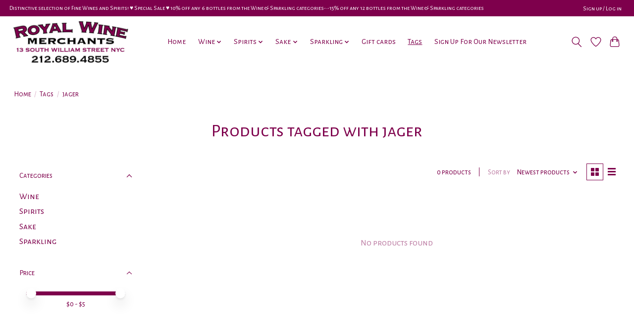

--- FILE ---
content_type: text/html;charset=utf-8
request_url: https://shop.royalwinemerchants.com/tags/jager/
body_size: 13033
content:
<!DOCTYPE html>
<html lang="us">
  <head>
    <meta charset="utf-8"/>
<!-- [START] 'blocks/head.rain' -->
<!--

  (c) 2008-2026 Lightspeed Netherlands B.V.
  http://www.lightspeedhq.com
  Generated: 23-01-2026 @ 06:42:57

-->
<link rel="canonical" href="https://shop.royalwinemerchants.com/tags/jager/"/>
<link rel="alternate" href="https://shop.royalwinemerchants.com/index.rss" type="application/rss+xml" title="New products"/>
<meta name="robots" content="noodp,noydir"/>
<link href="https://plus.google.com/113811347985317208425" rel="publisher"/>
<meta name="google-site-verification" content="XnxjyVvuBWJDYYQVwLwEVfeSoNMZcihM97vNWxWXBRo"/>
<meta property="og:url" content="https://shop.royalwinemerchants.com/tags/jager/?source=facebook"/>
<meta property="og:site_name" content="Royal Wine Merchants - Happy to Offer!"/>
<meta property="og:title" content="jager"/>
<meta property="og:description" content="Happy To Offer!! Vast selection of Italian wines, French wines, California wines, old wines, rare wines, fine wines, red wines, white wines, sparkling wines, sp"/>
<script>
window.dataLayer = window.dataLayer || []; function gtag(){dataLayer.push(arguments);} gtag('js', new Date()); gtag('config', 'AW-17608905498');
</script>
<!--[if lt IE 9]>
<script src="https://cdn.shoplightspeed.com/assets/html5shiv.js?2025-02-20"></script>
<![endif]-->
<!-- [END] 'blocks/head.rain' -->
    
    
    <title>jager - Royal Wine Merchants - Happy to Offer!</title>
    <meta name="description" content="Happy To Offer!! Vast selection of Italian wines, French wines, California wines, old wines, rare wines, fine wines, red wines, white wines, sparkling wines, sp" />
    <meta name="keywords" content="jager, Wine,Italian wines,French wines,California wines,old wines,rare wines,fine wines,red wines,white wines,sparkling wines,spirits,liqueurs,aperitifs,liquor,cava,champagne,prosecco,royal,wine,merchants,royalwinemerchants,royalwine,retail,bordeaux" />
    <meta http-equiv="X-UA-Compatible" content="IE=edge">
    <meta name="viewport" content="width=device-width, initial-scale=1">
    <meta name="apple-mobile-web-app-capable" content="yes">
    <meta name="apple-mobile-web-app-status-bar-style" content="black">
    
    <script>document.getElementsByTagName("html")[0].className += " js";</script>

    <link rel="shortcut icon" href="https://cdn.shoplightspeed.com/shops/643460/themes/13296/v/177247/assets/favicon.png?20210129182501" type="image/x-icon" />
    <link href='//fonts.googleapis.com/css?family=Alegreya%20Sans%20SC:400,300,600&display=swap' rel='stylesheet' type='text/css'>
    <link href='//fonts.googleapis.com/css?family=Alegreya%20Sans%20SC:400,300,600&display=swap' rel='stylesheet' type='text/css'>
    <link rel="stylesheet" href="https://cdn.shoplightspeed.com/assets/gui-2-0.css?2025-02-20" />
    <link rel="stylesheet" href="https://cdn.shoplightspeed.com/assets/gui-responsive-2-0.css?2025-02-20" />
    <link id="lightspeedframe" rel="stylesheet" href="https://cdn.shoplightspeed.com/shops/643460/themes/13296/assets/style.css?2026010721071520210104183204" />
    <!-- browsers not supporting CSS variables -->
    <script>
      if(!('CSS' in window) || !CSS.supports('color', 'var(--color-var)')) {var cfStyle = document.getElementById('lightspeedframe');if(cfStyle) {var href = cfStyle.getAttribute('href');href = href.replace('style.css', 'style-fallback.css');cfStyle.setAttribute('href', href);}}
    </script>
    <link rel="stylesheet" href="https://cdn.shoplightspeed.com/shops/643460/themes/13296/assets/settings.css?2026010721071520210104183204" />
    <link rel="stylesheet" href="https://cdn.shoplightspeed.com/shops/643460/themes/13296/assets/custom.css?2026010721071520210104183204" />

    <script src="https://cdn.shoplightspeed.com/assets/jquery-3-7-1.js?2025-02-20"></script>
    <script src="https://cdn.shoplightspeed.com/assets/jquery-ui-1-14-1.js?2025-02-20"></script>

  </head>
  <body>
    
          <header class="main-header main-header--mobile js-main-header position-relative">
  <div class="main-header__top-section">
    <div class="main-header__nav-grid justify-between@md container max-width-lg text-xs padding-y-xxs">
      <div>Distinctive selection of Fine Wines and Spirits! ♥︎ Special Sale ♥︎ 10% off any 6 bottles from the Wine & Sparkling categories-•-15% off any 12 bottles from the Wine & Sparkling categories</div>
      <ul class="main-header__list flex-grow flex-basis-0 justify-end@md display@md">        
                
                        <li class="main-header__item"><a href="https://shop.royalwinemerchants.com/account/" class="main-header__link" title="My account">Sign up / Log in</a></li>
      </ul>
    </div>
  </div>
  <div class="main-header__mobile-content container max-width-lg">
          <a href="https://shop.royalwinemerchants.com/" class="main-header__logo" title="Royal Wine Merchants - Happy To Offer! Your first class source specializing in fine, rare, &amp; hard to find wines, spirits &amp; liquors in all price ranges.">
        <img src="https://cdn.shoplightspeed.com/shops/643460/themes/13296/v/881601/assets/logo.png?20231207224419" alt="Royal Wine Merchants - Happy To Offer! Your first class source specializing in fine, rare, &amp; hard to find wines, spirits &amp; liquors in all price ranges.">
                <img src="https://cdn.shoplightspeed.com/shops/643460/themes/13296/v/206501/assets/logo-white.png?20210301203341" class="main-header__logo-white" alt="Royal Wine Merchants - Happy To Offer! Your first class source specializing in fine, rare, &amp; hard to find wines, spirits &amp; liquors in all price ranges.">
              </a>
        
    <div class="flex items-center">
            <a href="https://shop.royalwinemerchants.com/account/wishlist/" class="main-header__mobile-btn js-tab-focus">
        <svg class="icon" viewBox="0 0 24 25" fill="none"><title>Go to wishlist</title><path d="M11.3785 4.50387L12 5.42378L12.6215 4.50387C13.6598 2.96698 15.4376 1.94995 17.4545 1.94995C20.65 1.94995 23.232 4.49701 23.25 7.6084C23.2496 8.53335 22.927 9.71432 22.3056 11.056C21.689 12.3875 20.8022 13.8258 19.7333 15.249C17.6019 18.0872 14.7978 20.798 12.0932 22.4477L12 22.488L11.9068 22.4477C9.20215 20.798 6.3981 18.0872 4.26667 15.249C3.1978 13.8258 2.31101 12.3875 1.69437 11.056C1.07303 9.71436 0.750466 8.53342 0.75 7.60848C0.767924 4.49706 3.34993 1.94995 6.54545 1.94995C8.56242 1.94995 10.3402 2.96698 11.3785 4.50387Z" stroke="currentColor" stroke-width="1.5" fill="none"/></svg>
        <span class="sr-only">Wish List</span>
      </a>
            <button class="reset main-header__mobile-btn js-tab-focus" aria-controls="cartDrawer">
        <svg class="icon" viewBox="0 0 24 25" fill="none"><title>Toggle cart</title><path d="M2.90171 9.65153C3.0797 8.00106 4.47293 6.75 6.13297 6.75H17.867C19.527 6.75 20.9203 8.00105 21.0982 9.65153L22.1767 19.6515C22.3839 21.5732 20.8783 23.25 18.9454 23.25H5.05454C3.1217 23.25 1.61603 21.5732 1.82328 19.6515L2.90171 9.65153Z" stroke="currentColor" stroke-width="1.5" fill="none"/>
        <path d="M7.19995 9.6001V5.7001C7.19995 2.88345 9.4833 0.600098 12.3 0.600098C15.1166 0.600098 17.4 2.88345 17.4 5.7001V9.6001" stroke="currentColor" stroke-width="1.5" fill="none"/>
        <circle cx="7.19996" cy="10.2001" r="1.8" fill="currentColor"/>
        <ellipse cx="17.4" cy="10.2001" rx="1.8" ry="1.8" fill="currentColor"/></svg>
        <span class="sr-only">Cart</span>
              </button>

      <button class="reset anim-menu-btn js-anim-menu-btn main-header__nav-control js-tab-focus" aria-label="Toggle menu">
        <i class="anim-menu-btn__icon anim-menu-btn__icon--close" aria-hidden="true"></i>
      </button>
    </div>
  </div>

  <div class="main-header__nav" role="navigation">
    <div class="main-header__nav-grid justify-between@md container max-width-lg">
      <div class="main-header__nav-logo-wrapper flex-shrink-0">
        
                  <a href="https://shop.royalwinemerchants.com/" class="main-header__logo" title="Royal Wine Merchants - Happy To Offer! Your first class source specializing in fine, rare, &amp; hard to find wines, spirits &amp; liquors in all price ranges.">
            <img src="https://cdn.shoplightspeed.com/shops/643460/themes/13296/v/881601/assets/logo.png?20231207224419" alt="Royal Wine Merchants - Happy To Offer! Your first class source specializing in fine, rare, &amp; hard to find wines, spirits &amp; liquors in all price ranges.">
                        <img src="https://cdn.shoplightspeed.com/shops/643460/themes/13296/v/206501/assets/logo-white.png?20210301203341" class="main-header__logo-white" alt="Royal Wine Merchants - Happy To Offer! Your first class source specializing in fine, rare, &amp; hard to find wines, spirits &amp; liquors in all price ranges.">
                      </a>
              </div>
      
      <form action="https://shop.royalwinemerchants.com/search/" method="get" role="search" class="padding-y-md hide@md">
        <label class="sr-only" for="searchInputMobile">Search</label>
        <input class="header-v3__nav-form-control form-control width-100%" value="" autocomplete="off" type="search" name="q" id="searchInputMobile" placeholder="Search...">
      </form>

      <ul class="main-header__list flex-grow flex-basis-0 flex-wrap justify-center@md">
        
                <li class="main-header__item">
          <a class="main-header__link" href="https://shop.royalwinemerchants.com/">Home</a>
        </li>
        
                <li class="main-header__item js-main-nav__item">
          <a class="main-header__link js-main-nav__control" href="https://shop.royalwinemerchants.com/wine/">
            <span>Wine</span>            <svg class="main-header__dropdown-icon icon" viewBox="0 0 16 16"><polygon fill="currentColor" points="8,11.4 2.6,6 4,4.6 8,8.6 12,4.6 13.4,6 "></polygon></svg>                        <i class="main-header__arrow-icon" aria-hidden="true">
              <svg class="icon" viewBox="0 0 16 16">
                <g class="icon__group" fill="none" stroke="currentColor" stroke-linecap="square" stroke-miterlimit="10" stroke-width="2">
                  <path d="M2 2l12 12" />
                  <path d="M14 2L2 14" />
                </g>
              </svg>
            </i>
                        
          </a>
                    <ul class="main-header__dropdown">
            <li class="main-header__dropdown-item"><a href="https://shop.royalwinemerchants.com/wine/" class="main-header__dropdown-link hide@md">All Wine</a></li>
                        <li class="main-header__dropdown-item js-main-nav__item position-relative">
              <a class="main-header__dropdown-link js-main-nav__control flex justify-between " href="https://shop.royalwinemerchants.com/wine/france/">
                France
                <svg class="dropdown__desktop-icon icon" aria-hidden="true" viewBox="0 0 12 12"><polyline stroke-width="1" stroke="currentColor" fill="none" stroke-linecap="round" stroke-linejoin="round" points="3.5 0.5 9.5 6 3.5 11.5"></polyline></svg>                                <i class="main-header__arrow-icon" aria-hidden="true">
                  <svg class="icon" viewBox="0 0 16 16">
                    <g class="icon__group" fill="none" stroke="currentColor" stroke-linecap="square" stroke-miterlimit="10" stroke-width="2">
                      <path d="M2 2l12 12" />
                      <path d="M14 2L2 14" />
                    </g>
                  </svg>
                </i>
                              </a>

                            <ul class="main-header__dropdown">
                <li><a href="https://shop.royalwinemerchants.com/wine/france/" class="main-header__dropdown-link hide@md">All France</a></li>
                                <li><a class="main-header__dropdown-link" href="https://shop.royalwinemerchants.com/wine/france/alsace/">Alsace</a></li>
                                <li><a class="main-header__dropdown-link" href="https://shop.royalwinemerchants.com/wine/france/beaujolais/">Beaujolais</a></li>
                                <li><a class="main-header__dropdown-link" href="https://shop.royalwinemerchants.com/wine/france/bordeaux/">Bordeaux</a></li>
                                <li><a class="main-header__dropdown-link" href="https://shop.royalwinemerchants.com/wine/france/bugey/">Bugey</a></li>
                                <li><a class="main-header__dropdown-link" href="https://shop.royalwinemerchants.com/wine/france/burgundy-bourgogne/">Burgundy (Bourgogne)</a></li>
                                <li><a class="main-header__dropdown-link" href="https://shop.royalwinemerchants.com/wine/france/burgundy-chablis/">Burgundy Chablis</a></li>
                                <li><a class="main-header__dropdown-link" href="https://shop.royalwinemerchants.com/wine/france/burgundy-cote-chalonnaise/">Burgundy Cote Chalonnaise</a></li>
                                <li><a class="main-header__dropdown-link" href="https://shop.royalwinemerchants.com/wine/france/burgundy-cote-de-beaune/">Burgundy Cote de Beaune</a></li>
                                <li><a class="main-header__dropdown-link" href="https://shop.royalwinemerchants.com/wine/france/burgundy-cote-de-nuits/">Burgundy Cote de Nuits</a></li>
                                <li><a class="main-header__dropdown-link" href="https://shop.royalwinemerchants.com/wine/france/burgundy-maconnaise/">Burgundy Maconnaise</a></li>
                                <li><a class="main-header__dropdown-link" href="https://shop.royalwinemerchants.com/wine/france/champagne/">Champagne</a></li>
                                <li><a class="main-header__dropdown-link" href="https://shop.royalwinemerchants.com/wine/france/corsica/">Corsica</a></li>
                                <li><a class="main-header__dropdown-link" href="https://shop.royalwinemerchants.com/wine/france/jura/">Jura</a></li>
                                <li><a class="main-header__dropdown-link" href="https://shop.royalwinemerchants.com/wine/france/languedoc-rousillon/">Languedoc / Rousillon</a></li>
                                <li><a class="main-header__dropdown-link" href="https://shop.royalwinemerchants.com/wine/france/loire/">Loire</a></li>
                                <li><a class="main-header__dropdown-link" href="https://shop.royalwinemerchants.com/wine/france/provence/">Provence</a></li>
                                <li><a class="main-header__dropdown-link" href="https://shop.royalwinemerchants.com/wine/france/rhone-north/">Rhone (North)</a></li>
                                <li><a class="main-header__dropdown-link" href="https://shop.royalwinemerchants.com/wine/france/rhone-south/">Rhone (South)</a></li>
                                <li><a class="main-header__dropdown-link" href="https://shop.royalwinemerchants.com/wine/france/savoie/">Savoie</a></li>
                                <li><a class="main-header__dropdown-link" href="https://shop.royalwinemerchants.com/wine/france/southwest/">Southwest</a></li>
                              </ul>
                          </li>
                        <li class="main-header__dropdown-item js-main-nav__item position-relative">
              <a class="main-header__dropdown-link js-main-nav__control flex justify-between " href="https://shop.royalwinemerchants.com/wine/italy/">
                Italy
                <svg class="dropdown__desktop-icon icon" aria-hidden="true" viewBox="0 0 12 12"><polyline stroke-width="1" stroke="currentColor" fill="none" stroke-linecap="round" stroke-linejoin="round" points="3.5 0.5 9.5 6 3.5 11.5"></polyline></svg>                                <i class="main-header__arrow-icon" aria-hidden="true">
                  <svg class="icon" viewBox="0 0 16 16">
                    <g class="icon__group" fill="none" stroke="currentColor" stroke-linecap="square" stroke-miterlimit="10" stroke-width="2">
                      <path d="M2 2l12 12" />
                      <path d="M14 2L2 14" />
                    </g>
                  </svg>
                </i>
                              </a>

                            <ul class="main-header__dropdown">
                <li><a href="https://shop.royalwinemerchants.com/wine/italy/" class="main-header__dropdown-link hide@md">All Italy</a></li>
                                <li><a class="main-header__dropdown-link" href="https://shop.royalwinemerchants.com/wine/italy/abruzzo/">Abruzzo</a></li>
                                <li><a class="main-header__dropdown-link" href="https://shop.royalwinemerchants.com/wine/italy/alto-adige/">Alto Adige</a></li>
                                <li><a class="main-header__dropdown-link" href="https://shop.royalwinemerchants.com/wine/italy/basilicata/">Basilicata</a></li>
                                <li><a class="main-header__dropdown-link" href="https://shop.royalwinemerchants.com/wine/italy/campania/">Campania</a></li>
                                <li><a class="main-header__dropdown-link" href="https://shop.royalwinemerchants.com/wine/italy/emilia-romagna/">Emilia Romagna</a></li>
                                <li><a class="main-header__dropdown-link" href="https://shop.royalwinemerchants.com/wine/italy/lazio/">Lazio</a></li>
                                <li><a class="main-header__dropdown-link" href="https://shop.royalwinemerchants.com/wine/italy/liguria/">Liguria</a></li>
                                <li><a class="main-header__dropdown-link" href="https://shop.royalwinemerchants.com/wine/italy/lombardia/">Lombardia</a></li>
                                <li><a class="main-header__dropdown-link" href="https://shop.royalwinemerchants.com/wine/italy/marche/">Marche</a></li>
                                <li><a class="main-header__dropdown-link" href="https://shop.royalwinemerchants.com/wine/italy/piedmont/">Piedmont</a></li>
                                <li><a class="main-header__dropdown-link" href="https://shop.royalwinemerchants.com/wine/italy/puglia/">Puglia</a></li>
                                <li><a class="main-header__dropdown-link" href="https://shop.royalwinemerchants.com/wine/italy/sardinia/">Sardinia</a></li>
                                <li><a class="main-header__dropdown-link" href="https://shop.royalwinemerchants.com/wine/italy/sicily/">Sicily</a></li>
                                <li><a class="main-header__dropdown-link" href="https://shop.royalwinemerchants.com/wine/italy/tuscany/">Tuscany</a></li>
                                <li><a class="main-header__dropdown-link" href="https://shop.royalwinemerchants.com/wine/italy/umbria/">Umbria</a></li>
                                <li><a class="main-header__dropdown-link" href="https://shop.royalwinemerchants.com/wine/italy/veneto/">Veneto</a></li>
                              </ul>
                          </li>
                        <li class="main-header__dropdown-item js-main-nav__item position-relative">
              <a class="main-header__dropdown-link js-main-nav__control flex justify-between " href="https://shop.royalwinemerchants.com/wine/spain/">
                Spain
                <svg class="dropdown__desktop-icon icon" aria-hidden="true" viewBox="0 0 12 12"><polyline stroke-width="1" stroke="currentColor" fill="none" stroke-linecap="round" stroke-linejoin="round" points="3.5 0.5 9.5 6 3.5 11.5"></polyline></svg>                                <i class="main-header__arrow-icon" aria-hidden="true">
                  <svg class="icon" viewBox="0 0 16 16">
                    <g class="icon__group" fill="none" stroke="currentColor" stroke-linecap="square" stroke-miterlimit="10" stroke-width="2">
                      <path d="M2 2l12 12" />
                      <path d="M14 2L2 14" />
                    </g>
                  </svg>
                </i>
                              </a>

                            <ul class="main-header__dropdown">
                <li><a href="https://shop.royalwinemerchants.com/wine/spain/" class="main-header__dropdown-link hide@md">All Spain</a></li>
                                <li><a class="main-header__dropdown-link" href="https://shop.royalwinemerchants.com/wine/spain/andalucia/">Andalucia</a></li>
                                <li><a class="main-header__dropdown-link" href="https://shop.royalwinemerchants.com/wine/spain/canary-islands/">Canary Islands</a></li>
                                <li><a class="main-header__dropdown-link" href="https://shop.royalwinemerchants.com/wine/spain/castilla-y-leon/">Castilla y Leon</a></li>
                                <li><a class="main-header__dropdown-link" href="https://shop.royalwinemerchants.com/wine/spain/cataluna/">Cataluna</a></li>
                                <li><a class="main-header__dropdown-link" href="https://shop.royalwinemerchants.com/wine/spain/green-spain/">Green Spain</a></li>
                                <li><a class="main-header__dropdown-link" href="https://shop.royalwinemerchants.com/wine/spain/north-central-spain/">North Central Spain</a></li>
                                <li><a class="main-header__dropdown-link" href="https://shop.royalwinemerchants.com/wine/spain/the-levant/">The Levant</a></li>
                              </ul>
                          </li>
                        <li class="main-header__dropdown-item js-main-nav__item position-relative">
              <a class="main-header__dropdown-link js-main-nav__control flex justify-between " href="https://shop.royalwinemerchants.com/wine/united-states/">
                United States
                <svg class="dropdown__desktop-icon icon" aria-hidden="true" viewBox="0 0 12 12"><polyline stroke-width="1" stroke="currentColor" fill="none" stroke-linecap="round" stroke-linejoin="round" points="3.5 0.5 9.5 6 3.5 11.5"></polyline></svg>                                <i class="main-header__arrow-icon" aria-hidden="true">
                  <svg class="icon" viewBox="0 0 16 16">
                    <g class="icon__group" fill="none" stroke="currentColor" stroke-linecap="square" stroke-miterlimit="10" stroke-width="2">
                      <path d="M2 2l12 12" />
                      <path d="M14 2L2 14" />
                    </g>
                  </svg>
                </i>
                              </a>

                            <ul class="main-header__dropdown">
                <li><a href="https://shop.royalwinemerchants.com/wine/united-states/" class="main-header__dropdown-link hide@md">All United States</a></li>
                                <li><a class="main-header__dropdown-link" href="https://shop.royalwinemerchants.com/wine/united-states/california/">California</a></li>
                                <li><a class="main-header__dropdown-link" href="https://shop.royalwinemerchants.com/wine/united-states/colorado/">Colorado</a></li>
                                <li><a class="main-header__dropdown-link" href="https://shop.royalwinemerchants.com/wine/united-states/kansas/">Kansas</a></li>
                                <li><a class="main-header__dropdown-link" href="https://shop.royalwinemerchants.com/wine/united-states/kentucky/">Kentucky</a></li>
                                <li><a class="main-header__dropdown-link" href="https://shop.royalwinemerchants.com/wine/united-states/maine/">Maine</a></li>
                                <li><a class="main-header__dropdown-link" href="https://shop.royalwinemerchants.com/wine/united-states/new-york-state/">New York State</a></li>
                                <li><a class="main-header__dropdown-link" href="https://shop.royalwinemerchants.com/wine/united-states/oregon/">Oregon</a></li>
                                <li><a class="main-header__dropdown-link" href="https://shop.royalwinemerchants.com/wine/united-states/washington/">Washington</a></li>
                              </ul>
                          </li>
                        <li class="main-header__dropdown-item js-main-nav__item position-relative">
              <a class="main-header__dropdown-link js-main-nav__control flex justify-between " href="https://shop.royalwinemerchants.com/wine/other-wines/">
                Other Wines
                <svg class="dropdown__desktop-icon icon" aria-hidden="true" viewBox="0 0 12 12"><polyline stroke-width="1" stroke="currentColor" fill="none" stroke-linecap="round" stroke-linejoin="round" points="3.5 0.5 9.5 6 3.5 11.5"></polyline></svg>                                <i class="main-header__arrow-icon" aria-hidden="true">
                  <svg class="icon" viewBox="0 0 16 16">
                    <g class="icon__group" fill="none" stroke="currentColor" stroke-linecap="square" stroke-miterlimit="10" stroke-width="2">
                      <path d="M2 2l12 12" />
                      <path d="M14 2L2 14" />
                    </g>
                  </svg>
                </i>
                              </a>

                            <ul class="main-header__dropdown">
                <li><a href="https://shop.royalwinemerchants.com/wine/other-wines/" class="main-header__dropdown-link hide@md">All Other Wines</a></li>
                                <li><a class="main-header__dropdown-link" href="https://shop.royalwinemerchants.com/wine/other-wines/argentina/">Argentina</a></li>
                                <li><a class="main-header__dropdown-link" href="https://shop.royalwinemerchants.com/wine/other-wines/australia/">Australia</a></li>
                                <li><a class="main-header__dropdown-link" href="https://shop.royalwinemerchants.com/wine/other-wines/austria/">Austria</a></li>
                                <li><a class="main-header__dropdown-link" href="https://shop.royalwinemerchants.com/wine/other-wines/chile/">Chile</a></li>
                                <li><a class="main-header__dropdown-link" href="https://shop.royalwinemerchants.com/wine/other-wines/germany/">Germany</a></li>
                                <li><a class="main-header__dropdown-link" href="https://shop.royalwinemerchants.com/wine/other-wines/georgia/">Georgia</a></li>
                                <li><a class="main-header__dropdown-link" href="https://shop.royalwinemerchants.com/wine/other-wines/greece/">Greece</a></li>
                                <li><a class="main-header__dropdown-link" href="https://shop.royalwinemerchants.com/wine/other-wines/hungary/">Hungary</a></li>
                                <li><a class="main-header__dropdown-link" href="https://shop.royalwinemerchants.com/wine/other-wines/israel/">Israel</a></li>
                                <li><a class="main-header__dropdown-link" href="https://shop.royalwinemerchants.com/wine/other-wines/lebanon/">Lebanon</a></li>
                                <li><a class="main-header__dropdown-link" href="https://shop.royalwinemerchants.com/wine/other-wines/mexico/">Mexico</a></li>
                                <li><a class="main-header__dropdown-link" href="https://shop.royalwinemerchants.com/wine/other-wines/new-zealand/">New Zealand</a></li>
                                <li><a class="main-header__dropdown-link" href="https://shop.royalwinemerchants.com/wine/other-wines/portugal/">Portugal</a></li>
                                <li><a class="main-header__dropdown-link" href="https://shop.royalwinemerchants.com/wine/other-wines/slovenia/">Slovenia</a></li>
                                <li><a class="main-header__dropdown-link" href="https://shop.royalwinemerchants.com/wine/other-wines/south-africa/">South Africa</a></li>
                                <li><a class="main-header__dropdown-link" href="https://shop.royalwinemerchants.com/wine/other-wines/world/">World</a></li>
                              </ul>
                          </li>
                        <li class="main-header__dropdown-item">
              <a class="main-header__dropdown-link" href="https://shop.royalwinemerchants.com/wine/combo-packs/">
                Combo Packs
                                              </a>

                          </li>
                        <li class="main-header__dropdown-item">
              <a class="main-header__dropdown-link" href="https://shop.royalwinemerchants.com/wine/kosher-wine/">
                Kosher Wine
                                              </a>

                          </li>
                        <li class="main-header__dropdown-item">
              <a class="main-header__dropdown-link" href="https://shop.royalwinemerchants.com/wine/madeira/">
                Madeira
                                              </a>

                          </li>
                        <li class="main-header__dropdown-item">
              <a class="main-header__dropdown-link" href="https://shop.royalwinemerchants.com/wine/orange-natural/">
                Orange &amp; Natural
                                              </a>

                          </li>
                        <li class="main-header__dropdown-item">
              <a class="main-header__dropdown-link" href="https://shop.royalwinemerchants.com/wine/port/">
                Port
                                              </a>

                          </li>
                        <li class="main-header__dropdown-item">
              <a class="main-header__dropdown-link" href="https://shop.royalwinemerchants.com/wine/rose/">
                Rosé
                                              </a>

                          </li>
                        <li class="main-header__dropdown-item">
              <a class="main-header__dropdown-link" href="https://shop.royalwinemerchants.com/wine/sherry/">
                Sherry
                                              </a>

                          </li>
                        <li class="main-header__dropdown-item">
              <a class="main-header__dropdown-link" href="https://shop.royalwinemerchants.com/wine/vermouth/">
                Vermouth
                                              </a>

                          </li>
                        <li class="main-header__dropdown-item">
              <a class="main-header__dropdown-link" href="https://shop.royalwinemerchants.com/wine/hidden-gems-of-italy/">
                Hidden Gems of Italy
                                              </a>

                          </li>
                        <li class="main-header__dropdown-item">
              <a class="main-header__dropdown-link" href="https://shop.royalwinemerchants.com/wine/women-winemakers/">
                Women Winemakers
                                              </a>

                          </li>
                      </ul>
                  </li>
                <li class="main-header__item js-main-nav__item">
          <a class="main-header__link js-main-nav__control" href="https://shop.royalwinemerchants.com/spirits/">
            <span>Spirits</span>            <svg class="main-header__dropdown-icon icon" viewBox="0 0 16 16"><polygon fill="currentColor" points="8,11.4 2.6,6 4,4.6 8,8.6 12,4.6 13.4,6 "></polygon></svg>                        <i class="main-header__arrow-icon" aria-hidden="true">
              <svg class="icon" viewBox="0 0 16 16">
                <g class="icon__group" fill="none" stroke="currentColor" stroke-linecap="square" stroke-miterlimit="10" stroke-width="2">
                  <path d="M2 2l12 12" />
                  <path d="M14 2L2 14" />
                </g>
              </svg>
            </i>
                        
          </a>
                    <ul class="main-header__dropdown">
            <li class="main-header__dropdown-item"><a href="https://shop.royalwinemerchants.com/spirits/" class="main-header__dropdown-link hide@md">All Spirits</a></li>
                        <li class="main-header__dropdown-item">
              <a class="main-header__dropdown-link" href="https://shop.royalwinemerchants.com/spirits/cans/">
                Cans
                                              </a>

                          </li>
                        <li class="main-header__dropdown-item js-main-nav__item position-relative">
              <a class="main-header__dropdown-link js-main-nav__control flex justify-between " href="https://shop.royalwinemerchants.com/spirits/absinthe/">
                Absinthe
                <svg class="dropdown__desktop-icon icon" aria-hidden="true" viewBox="0 0 12 12"><polyline stroke-width="1" stroke="currentColor" fill="none" stroke-linecap="round" stroke-linejoin="round" points="3.5 0.5 9.5 6 3.5 11.5"></polyline></svg>                                <i class="main-header__arrow-icon" aria-hidden="true">
                  <svg class="icon" viewBox="0 0 16 16">
                    <g class="icon__group" fill="none" stroke="currentColor" stroke-linecap="square" stroke-miterlimit="10" stroke-width="2">
                      <path d="M2 2l12 12" />
                      <path d="M14 2L2 14" />
                    </g>
                  </svg>
                </i>
                              </a>

                            <ul class="main-header__dropdown">
                <li><a href="https://shop.royalwinemerchants.com/spirits/absinthe/" class="main-header__dropdown-link hide@md">All Absinthe</a></li>
                                <li><a class="main-header__dropdown-link" href="https://shop.royalwinemerchants.com/spirits/absinthe/usa/">USA</a></li>
                              </ul>
                          </li>
                        <li class="main-header__dropdown-item js-main-nav__item position-relative">
              <a class="main-header__dropdown-link js-main-nav__control flex justify-between " href="https://shop.royalwinemerchants.com/spirits/aperitif/">
                Aperitif
                <svg class="dropdown__desktop-icon icon" aria-hidden="true" viewBox="0 0 12 12"><polyline stroke-width="1" stroke="currentColor" fill="none" stroke-linecap="round" stroke-linejoin="round" points="3.5 0.5 9.5 6 3.5 11.5"></polyline></svg>                                <i class="main-header__arrow-icon" aria-hidden="true">
                  <svg class="icon" viewBox="0 0 16 16">
                    <g class="icon__group" fill="none" stroke="currentColor" stroke-linecap="square" stroke-miterlimit="10" stroke-width="2">
                      <path d="M2 2l12 12" />
                      <path d="M14 2L2 14" />
                    </g>
                  </svg>
                </i>
                              </a>

                            <ul class="main-header__dropdown">
                <li><a href="https://shop.royalwinemerchants.com/spirits/aperitif/" class="main-header__dropdown-link hide@md">All Aperitif</a></li>
                                <li><a class="main-header__dropdown-link" href="https://shop.royalwinemerchants.com/spirits/aperitif/brooklyn/">Brooklyn</a></li>
                                <li><a class="main-header__dropdown-link" href="https://shop.royalwinemerchants.com/spirits/aperitif/france/">France</a></li>
                                <li><a class="main-header__dropdown-link" href="https://shop.royalwinemerchants.com/spirits/aperitif/israel/">Israel</a></li>
                                <li><a class="main-header__dropdown-link" href="https://shop.royalwinemerchants.com/spirits/aperitif/italy/">Italy</a></li>
                              </ul>
                          </li>
                        <li class="main-header__dropdown-item js-main-nav__item position-relative">
              <a class="main-header__dropdown-link js-main-nav__control flex justify-between " href="https://shop.royalwinemerchants.com/spirits/armagnac/">
                Armagnac
                <svg class="dropdown__desktop-icon icon" aria-hidden="true" viewBox="0 0 12 12"><polyline stroke-width="1" stroke="currentColor" fill="none" stroke-linecap="round" stroke-linejoin="round" points="3.5 0.5 9.5 6 3.5 11.5"></polyline></svg>                                <i class="main-header__arrow-icon" aria-hidden="true">
                  <svg class="icon" viewBox="0 0 16 16">
                    <g class="icon__group" fill="none" stroke="currentColor" stroke-linecap="square" stroke-miterlimit="10" stroke-width="2">
                      <path d="M2 2l12 12" />
                      <path d="M14 2L2 14" />
                    </g>
                  </svg>
                </i>
                              </a>

                            <ul class="main-header__dropdown">
                <li><a href="https://shop.royalwinemerchants.com/spirits/armagnac/" class="main-header__dropdown-link hide@md">All Armagnac</a></li>
                                <li><a class="main-header__dropdown-link" href="https://shop.royalwinemerchants.com/spirits/armagnac/france/">France</a></li>
                              </ul>
                          </li>
                        <li class="main-header__dropdown-item">
              <a class="main-header__dropdown-link" href="https://shop.royalwinemerchants.com/spirits/bitters/">
                Bitters
                                              </a>

                          </li>
                        <li class="main-header__dropdown-item js-main-nav__item position-relative">
              <a class="main-header__dropdown-link js-main-nav__control flex justify-between " href="https://shop.royalwinemerchants.com/spirits/brandy/">
                Brandy
                <svg class="dropdown__desktop-icon icon" aria-hidden="true" viewBox="0 0 12 12"><polyline stroke-width="1" stroke="currentColor" fill="none" stroke-linecap="round" stroke-linejoin="round" points="3.5 0.5 9.5 6 3.5 11.5"></polyline></svg>                                <i class="main-header__arrow-icon" aria-hidden="true">
                  <svg class="icon" viewBox="0 0 16 16">
                    <g class="icon__group" fill="none" stroke="currentColor" stroke-linecap="square" stroke-miterlimit="10" stroke-width="2">
                      <path d="M2 2l12 12" />
                      <path d="M14 2L2 14" />
                    </g>
                  </svg>
                </i>
                              </a>

                            <ul class="main-header__dropdown">
                <li><a href="https://shop.royalwinemerchants.com/spirits/brandy/" class="main-header__dropdown-link hide@md">All Brandy</a></li>
                                <li><a class="main-header__dropdown-link" href="https://shop.royalwinemerchants.com/spirits/brandy/apricots/">Apricots</a></li>
                                <li><a class="main-header__dropdown-link" href="https://shop.royalwinemerchants.com/spirits/brandy/france/">France</a></li>
                                <li><a class="main-header__dropdown-link" href="https://shop.royalwinemerchants.com/spirits/brandy/italy/">Italy</a></li>
                                <li><a class="main-header__dropdown-link" href="https://shop.royalwinemerchants.com/spirits/brandy/montenegro/">Montenegro</a></li>
                                <li><a class="main-header__dropdown-link" href="https://shop.royalwinemerchants.com/spirits/brandy/pears/">Pears</a></li>
                                <li><a class="main-header__dropdown-link" href="https://shop.royalwinemerchants.com/spirits/brandy/spain/">Spain</a></li>
                              </ul>
                          </li>
                        <li class="main-header__dropdown-item js-main-nav__item position-relative">
              <a class="main-header__dropdown-link js-main-nav__control flex justify-between " href="https://shop.royalwinemerchants.com/spirits/bourbon/">
                Bourbon
                <svg class="dropdown__desktop-icon icon" aria-hidden="true" viewBox="0 0 12 12"><polyline stroke-width="1" stroke="currentColor" fill="none" stroke-linecap="round" stroke-linejoin="round" points="3.5 0.5 9.5 6 3.5 11.5"></polyline></svg>                                <i class="main-header__arrow-icon" aria-hidden="true">
                  <svg class="icon" viewBox="0 0 16 16">
                    <g class="icon__group" fill="none" stroke="currentColor" stroke-linecap="square" stroke-miterlimit="10" stroke-width="2">
                      <path d="M2 2l12 12" />
                      <path d="M14 2L2 14" />
                    </g>
                  </svg>
                </i>
                              </a>

                            <ul class="main-header__dropdown">
                <li><a href="https://shop.royalwinemerchants.com/spirits/bourbon/" class="main-header__dropdown-link hide@md">All Bourbon</a></li>
                                <li><a class="main-header__dropdown-link" href="https://shop.royalwinemerchants.com/spirits/bourbon/brooklyn/">Brooklyn</a></li>
                                <li><a class="main-header__dropdown-link" href="https://shop.royalwinemerchants.com/spirits/bourbon/florida/">Florida</a></li>
                                <li><a class="main-header__dropdown-link" href="https://shop.royalwinemerchants.com/spirits/bourbon/indiana/">Indiana</a></li>
                                <li><a class="main-header__dropdown-link" href="https://shop.royalwinemerchants.com/spirits/bourbon/kentucky/">Kentucky</a></li>
                                <li><a class="main-header__dropdown-link" href="https://shop.royalwinemerchants.com/spirits/bourbon/michigan/">Michigan</a></li>
                                <li><a class="main-header__dropdown-link" href="https://shop.royalwinemerchants.com/spirits/bourbon/minnesota/">Minnesota</a></li>
                                <li><a class="main-header__dropdown-link" href="https://shop.royalwinemerchants.com/spirits/bourbon/new-york-state/">New York State</a></li>
                                <li><a class="main-header__dropdown-link" href="https://shop.royalwinemerchants.com/spirits/bourbon/south-carolina/">South Carolina</a></li>
                                <li><a class="main-header__dropdown-link" href="https://shop.royalwinemerchants.com/spirits/bourbon/tennessee/">Tennessee</a></li>
                                <li><a class="main-header__dropdown-link" href="https://shop.royalwinemerchants.com/spirits/bourbon/texas/">Texas</a></li>
                                <li><a class="main-header__dropdown-link" href="https://shop.royalwinemerchants.com/spirits/bourbon/virginia/">Virginia</a></li>
                                <li><a class="main-header__dropdown-link" href="https://shop.royalwinemerchants.com/spirits/bourbon/wyoming/">Wyoming</a></li>
                              </ul>
                          </li>
                        <li class="main-header__dropdown-item js-main-nav__item position-relative">
              <a class="main-header__dropdown-link js-main-nav__control flex justify-between " href="https://shop.royalwinemerchants.com/spirits/calvados/">
                Calvados
                <svg class="dropdown__desktop-icon icon" aria-hidden="true" viewBox="0 0 12 12"><polyline stroke-width="1" stroke="currentColor" fill="none" stroke-linecap="round" stroke-linejoin="round" points="3.5 0.5 9.5 6 3.5 11.5"></polyline></svg>                                <i class="main-header__arrow-icon" aria-hidden="true">
                  <svg class="icon" viewBox="0 0 16 16">
                    <g class="icon__group" fill="none" stroke="currentColor" stroke-linecap="square" stroke-miterlimit="10" stroke-width="2">
                      <path d="M2 2l12 12" />
                      <path d="M14 2L2 14" />
                    </g>
                  </svg>
                </i>
                              </a>

                            <ul class="main-header__dropdown">
                <li><a href="https://shop.royalwinemerchants.com/spirits/calvados/" class="main-header__dropdown-link hide@md">All Calvados</a></li>
                                <li><a class="main-header__dropdown-link" href="https://shop.royalwinemerchants.com/spirits/calvados/france/">France</a></li>
                              </ul>
                          </li>
                        <li class="main-header__dropdown-item js-main-nav__item position-relative">
              <a class="main-header__dropdown-link js-main-nav__control flex justify-between " href="https://shop.royalwinemerchants.com/spirits/cognac/">
                Cognac
                <svg class="dropdown__desktop-icon icon" aria-hidden="true" viewBox="0 0 12 12"><polyline stroke-width="1" stroke="currentColor" fill="none" stroke-linecap="round" stroke-linejoin="round" points="3.5 0.5 9.5 6 3.5 11.5"></polyline></svg>                                <i class="main-header__arrow-icon" aria-hidden="true">
                  <svg class="icon" viewBox="0 0 16 16">
                    <g class="icon__group" fill="none" stroke="currentColor" stroke-linecap="square" stroke-miterlimit="10" stroke-width="2">
                      <path d="M2 2l12 12" />
                      <path d="M14 2L2 14" />
                    </g>
                  </svg>
                </i>
                              </a>

                            <ul class="main-header__dropdown">
                <li><a href="https://shop.royalwinemerchants.com/spirits/cognac/" class="main-header__dropdown-link hide@md">All Cognac</a></li>
                                <li><a class="main-header__dropdown-link" href="https://shop.royalwinemerchants.com/spirits/cognac/france/">France</a></li>
                              </ul>
                          </li>
                        <li class="main-header__dropdown-item js-main-nav__item position-relative">
              <a class="main-header__dropdown-link js-main-nav__control flex justify-between " href="https://shop.royalwinemerchants.com/spirits/cordial-liquers/">
                Cordial &amp; Liquers
                <svg class="dropdown__desktop-icon icon" aria-hidden="true" viewBox="0 0 12 12"><polyline stroke-width="1" stroke="currentColor" fill="none" stroke-linecap="round" stroke-linejoin="round" points="3.5 0.5 9.5 6 3.5 11.5"></polyline></svg>                                <i class="main-header__arrow-icon" aria-hidden="true">
                  <svg class="icon" viewBox="0 0 16 16">
                    <g class="icon__group" fill="none" stroke="currentColor" stroke-linecap="square" stroke-miterlimit="10" stroke-width="2">
                      <path d="M2 2l12 12" />
                      <path d="M14 2L2 14" />
                    </g>
                  </svg>
                </i>
                              </a>

                            <ul class="main-header__dropdown">
                <li><a href="https://shop.royalwinemerchants.com/spirits/cordial-liquers/" class="main-header__dropdown-link hide@md">All Cordial &amp; Liquers</a></li>
                                <li><a class="main-header__dropdown-link" href="https://shop.royalwinemerchants.com/spirits/cordial-liquers/liqueur/">Liqueur</a></li>
                              </ul>
                          </li>
                        <li class="main-header__dropdown-item">
              <a class="main-header__dropdown-link" href="https://shop.royalwinemerchants.com/spirits/digestifs/">
                Digestifs
                                              </a>

                          </li>
                        <li class="main-header__dropdown-item js-main-nav__item position-relative">
              <a class="main-header__dropdown-link js-main-nav__control flex justify-between " href="https://shop.royalwinemerchants.com/spirits/gin/">
                Gin
                <svg class="dropdown__desktop-icon icon" aria-hidden="true" viewBox="0 0 12 12"><polyline stroke-width="1" stroke="currentColor" fill="none" stroke-linecap="round" stroke-linejoin="round" points="3.5 0.5 9.5 6 3.5 11.5"></polyline></svg>                                <i class="main-header__arrow-icon" aria-hidden="true">
                  <svg class="icon" viewBox="0 0 16 16">
                    <g class="icon__group" fill="none" stroke="currentColor" stroke-linecap="square" stroke-miterlimit="10" stroke-width="2">
                      <path d="M2 2l12 12" />
                      <path d="M14 2L2 14" />
                    </g>
                  </svg>
                </i>
                              </a>

                            <ul class="main-header__dropdown">
                <li><a href="https://shop.royalwinemerchants.com/spirits/gin/" class="main-header__dropdown-link hide@md">All Gin</a></li>
                                <li><a class="main-header__dropdown-link" href="https://shop.royalwinemerchants.com/spirits/gin/argentina/">Argentina</a></li>
                                <li><a class="main-header__dropdown-link" href="https://shop.royalwinemerchants.com/spirits/gin/brooklyn/">Brooklyn</a></li>
                                <li><a class="main-header__dropdown-link" href="https://shop.royalwinemerchants.com/spirits/gin/canada/">Canada</a></li>
                                <li><a class="main-header__dropdown-link" href="https://shop.royalwinemerchants.com/spirits/gin/colorado/">Colorado</a></li>
                                <li><a class="main-header__dropdown-link" href="https://shop.royalwinemerchants.com/spirits/gin/england/">England</a></li>
                                <li><a class="main-header__dropdown-link" href="https://shop.royalwinemerchants.com/spirits/gin/germany/">Germany</a></li>
                                <li><a class="main-header__dropdown-link" href="https://shop.royalwinemerchants.com/spirits/gin/iceland/">Iceland</a></li>
                                <li><a class="main-header__dropdown-link" href="https://shop.royalwinemerchants.com/spirits/gin/india/">India</a></li>
                                <li><a class="main-header__dropdown-link" href="https://shop.royalwinemerchants.com/spirits/gin/ireland/">Ireland</a></li>
                                <li><a class="main-header__dropdown-link" href="https://shop.royalwinemerchants.com/spirits/gin/japan/">Japan</a></li>
                                <li><a class="main-header__dropdown-link" href="https://shop.royalwinemerchants.com/spirits/gin/massachusetts/">Massachusetts</a></li>
                                <li><a class="main-header__dropdown-link" href="https://shop.royalwinemerchants.com/spirits/gin/new-york-state/">New York State</a></li>
                                <li><a class="main-header__dropdown-link" href="https://shop.royalwinemerchants.com/spirits/gin/portland/">Portland</a></li>
                                <li><a class="main-header__dropdown-link" href="https://shop.royalwinemerchants.com/spirits/gin/spain/">Spain</a></li>
                                <li><a class="main-header__dropdown-link" href="https://shop.royalwinemerchants.com/spirits/gin/vermont/">Vermont</a></li>
                              </ul>
                          </li>
                        <li class="main-header__dropdown-item">
              <a class="main-header__dropdown-link" href="https://shop.royalwinemerchants.com/spirits/grappa/">
                Grappa
                                              </a>

                          </li>
                        <li class="main-header__dropdown-item js-main-nav__item position-relative">
              <a class="main-header__dropdown-link js-main-nav__control flex justify-between " href="https://shop.royalwinemerchants.com/spirits/mezcal/">
                Mezcal
                <svg class="dropdown__desktop-icon icon" aria-hidden="true" viewBox="0 0 12 12"><polyline stroke-width="1" stroke="currentColor" fill="none" stroke-linecap="round" stroke-linejoin="round" points="3.5 0.5 9.5 6 3.5 11.5"></polyline></svg>                                <i class="main-header__arrow-icon" aria-hidden="true">
                  <svg class="icon" viewBox="0 0 16 16">
                    <g class="icon__group" fill="none" stroke="currentColor" stroke-linecap="square" stroke-miterlimit="10" stroke-width="2">
                      <path d="M2 2l12 12" />
                      <path d="M14 2L2 14" />
                    </g>
                  </svg>
                </i>
                              </a>

                            <ul class="main-header__dropdown">
                <li><a href="https://shop.royalwinemerchants.com/spirits/mezcal/" class="main-header__dropdown-link hide@md">All Mezcal</a></li>
                                <li><a class="main-header__dropdown-link" href="https://shop.royalwinemerchants.com/spirits/mezcal/oaxaca/">Oaxaca</a></li>
                              </ul>
                          </li>
                        <li class="main-header__dropdown-item js-main-nav__item position-relative">
              <a class="main-header__dropdown-link js-main-nav__control flex justify-between " href="https://shop.royalwinemerchants.com/spirits/rum/">
                Rum
                <svg class="dropdown__desktop-icon icon" aria-hidden="true" viewBox="0 0 12 12"><polyline stroke-width="1" stroke="currentColor" fill="none" stroke-linecap="round" stroke-linejoin="round" points="3.5 0.5 9.5 6 3.5 11.5"></polyline></svg>                                <i class="main-header__arrow-icon" aria-hidden="true">
                  <svg class="icon" viewBox="0 0 16 16">
                    <g class="icon__group" fill="none" stroke="currentColor" stroke-linecap="square" stroke-miterlimit="10" stroke-width="2">
                      <path d="M2 2l12 12" />
                      <path d="M14 2L2 14" />
                    </g>
                  </svg>
                </i>
                              </a>

                            <ul class="main-header__dropdown">
                <li><a href="https://shop.royalwinemerchants.com/spirits/rum/" class="main-header__dropdown-link hide@md">All Rum</a></li>
                                <li><a class="main-header__dropdown-link" href="https://shop.royalwinemerchants.com/spirits/rum/barbados/">Barbados</a></li>
                                <li><a class="main-header__dropdown-link" href="https://shop.royalwinemerchants.com/spirits/rum/bermuda/">Bermuda</a></li>
                                <li><a class="main-header__dropdown-link" href="https://shop.royalwinemerchants.com/spirits/rum/brazil/">Brazil</a></li>
                                <li><a class="main-header__dropdown-link" href="https://shop.royalwinemerchants.com/spirits/rum/caribbean/">Caribbean</a></li>
                                <li><a class="main-header__dropdown-link" href="https://shop.royalwinemerchants.com/spirits/rum/dominican-republic/">Dominican Republic</a></li>
                                <li><a class="main-header__dropdown-link" href="https://shop.royalwinemerchants.com/spirits/rum/fiji/">Fiji</a></li>
                                <li><a class="main-header__dropdown-link" href="https://shop.royalwinemerchants.com/spirits/rum/guatamala/">Guatamala</a></li>
                                <li><a class="main-header__dropdown-link" href="https://shop.royalwinemerchants.com/spirits/rum/guyana/">Guyana</a></li>
                                <li><a class="main-header__dropdown-link" href="https://shop.royalwinemerchants.com/spirits/rum/haiti/">Haiti</a></li>
                                <li><a class="main-header__dropdown-link" href="https://shop.royalwinemerchants.com/spirits/rum/jamaica/">Jamaica</a></li>
                                <li><a class="main-header__dropdown-link" href="https://shop.royalwinemerchants.com/spirits/rum/japan/">Japan</a></li>
                                <li><a class="main-header__dropdown-link" href="https://shop.royalwinemerchants.com/spirits/rum/martinique/">Martinique</a></li>
                                <li><a class="main-header__dropdown-link" href="https://shop.royalwinemerchants.com/spirits/rum/nicaragua/">Nicaragua</a></li>
                                <li><a class="main-header__dropdown-link" href="https://shop.royalwinemerchants.com/spirits/rum/panama/">Panama</a></li>
                                <li><a class="main-header__dropdown-link" href="https://shop.royalwinemerchants.com/spirits/rum/phillipines/">Phillipines</a></li>
                                <li><a class="main-header__dropdown-link" href="https://shop.royalwinemerchants.com/spirits/rum/trinidad-tobago/">Trinidad &amp; Tobago</a></li>
                                <li><a class="main-header__dropdown-link" href="https://shop.royalwinemerchants.com/spirits/rum/venezuela/">Venezuela</a></li>
                                <li><a class="main-header__dropdown-link" href="https://shop.royalwinemerchants.com/spirits/rum/usa/">USA</a></li>
                              </ul>
                          </li>
                        <li class="main-header__dropdown-item js-main-nav__item position-relative">
              <a class="main-header__dropdown-link js-main-nav__control flex justify-between " href="https://shop.royalwinemerchants.com/spirits/rye/">
                Rye
                <svg class="dropdown__desktop-icon icon" aria-hidden="true" viewBox="0 0 12 12"><polyline stroke-width="1" stroke="currentColor" fill="none" stroke-linecap="round" stroke-linejoin="round" points="3.5 0.5 9.5 6 3.5 11.5"></polyline></svg>                                <i class="main-header__arrow-icon" aria-hidden="true">
                  <svg class="icon" viewBox="0 0 16 16">
                    <g class="icon__group" fill="none" stroke="currentColor" stroke-linecap="square" stroke-miterlimit="10" stroke-width="2">
                      <path d="M2 2l12 12" />
                      <path d="M14 2L2 14" />
                    </g>
                  </svg>
                </i>
                              </a>

                            <ul class="main-header__dropdown">
                <li><a href="https://shop.royalwinemerchants.com/spirits/rye/" class="main-header__dropdown-link hide@md">All Rye</a></li>
                                <li><a class="main-header__dropdown-link" href="https://shop.royalwinemerchants.com/spirits/rye/indiana/">Indiana</a></li>
                                <li><a class="main-header__dropdown-link" href="https://shop.royalwinemerchants.com/spirits/rye/kentucky/">Kentucky</a></li>
                                <li><a class="main-header__dropdown-link" href="https://shop.royalwinemerchants.com/spirits/rye/new-york-state/">New York State</a></li>
                                <li><a class="main-header__dropdown-link" href="https://shop.royalwinemerchants.com/spirits/rye/pennsylvania/">Pennsylvania</a></li>
                              </ul>
                          </li>
                        <li class="main-header__dropdown-item js-main-nav__item position-relative">
              <a class="main-header__dropdown-link js-main-nav__control flex justify-between " href="https://shop.royalwinemerchants.com/spirits/scotch/">
                Scotch
                <svg class="dropdown__desktop-icon icon" aria-hidden="true" viewBox="0 0 12 12"><polyline stroke-width="1" stroke="currentColor" fill="none" stroke-linecap="round" stroke-linejoin="round" points="3.5 0.5 9.5 6 3.5 11.5"></polyline></svg>                                <i class="main-header__arrow-icon" aria-hidden="true">
                  <svg class="icon" viewBox="0 0 16 16">
                    <g class="icon__group" fill="none" stroke="currentColor" stroke-linecap="square" stroke-miterlimit="10" stroke-width="2">
                      <path d="M2 2l12 12" />
                      <path d="M14 2L2 14" />
                    </g>
                  </svg>
                </i>
                              </a>

                            <ul class="main-header__dropdown">
                <li><a href="https://shop.royalwinemerchants.com/spirits/scotch/" class="main-header__dropdown-link hide@md">All Scotch</a></li>
                                <li><a class="main-header__dropdown-link" href="https://shop.royalwinemerchants.com/spirits/scotch/blend/">Blend</a></li>
                                <li><a class="main-header__dropdown-link" href="https://shop.royalwinemerchants.com/spirits/scotch/campbeltown/">Campbeltown</a></li>
                                <li><a class="main-header__dropdown-link" href="https://shop.royalwinemerchants.com/spirits/scotch/highland/">Highland</a></li>
                                <li><a class="main-header__dropdown-link" href="https://shop.royalwinemerchants.com/spirits/scotch/islay/">Islay</a></li>
                                <li><a class="main-header__dropdown-link" href="https://shop.royalwinemerchants.com/spirits/scotch/isle-of-skye/">Isle of Skye</a></li>
                                <li><a class="main-header__dropdown-link" href="https://shop.royalwinemerchants.com/spirits/scotch/japan/">Japan</a></li>
                                <li><a class="main-header__dropdown-link" href="https://shop.royalwinemerchants.com/spirits/scotch/orkney/">Orkney</a></li>
                                <li><a class="main-header__dropdown-link" href="https://shop.royalwinemerchants.com/spirits/scotch/speyside/">Speyside</a></li>
                              </ul>
                          </li>
                        <li class="main-header__dropdown-item js-main-nav__item position-relative">
              <a class="main-header__dropdown-link js-main-nav__control flex justify-between " href="https://shop.royalwinemerchants.com/spirits/tequila/">
                Tequila
                <svg class="dropdown__desktop-icon icon" aria-hidden="true" viewBox="0 0 12 12"><polyline stroke-width="1" stroke="currentColor" fill="none" stroke-linecap="round" stroke-linejoin="round" points="3.5 0.5 9.5 6 3.5 11.5"></polyline></svg>                                <i class="main-header__arrow-icon" aria-hidden="true">
                  <svg class="icon" viewBox="0 0 16 16">
                    <g class="icon__group" fill="none" stroke="currentColor" stroke-linecap="square" stroke-miterlimit="10" stroke-width="2">
                      <path d="M2 2l12 12" />
                      <path d="M14 2L2 14" />
                    </g>
                  </svg>
                </i>
                              </a>

                            <ul class="main-header__dropdown">
                <li><a href="https://shop.royalwinemerchants.com/spirits/tequila/" class="main-header__dropdown-link hide@md">All Tequila</a></li>
                                <li><a class="main-header__dropdown-link" href="https://shop.royalwinemerchants.com/spirits/tequila/mexico/">Mexico</a></li>
                              </ul>
                          </li>
                        <li class="main-header__dropdown-item js-main-nav__item position-relative">
              <a class="main-header__dropdown-link js-main-nav__control flex justify-between " href="https://shop.royalwinemerchants.com/spirits/vodka/">
                Vodka
                <svg class="dropdown__desktop-icon icon" aria-hidden="true" viewBox="0 0 12 12"><polyline stroke-width="1" stroke="currentColor" fill="none" stroke-linecap="round" stroke-linejoin="round" points="3.5 0.5 9.5 6 3.5 11.5"></polyline></svg>                                <i class="main-header__arrow-icon" aria-hidden="true">
                  <svg class="icon" viewBox="0 0 16 16">
                    <g class="icon__group" fill="none" stroke="currentColor" stroke-linecap="square" stroke-miterlimit="10" stroke-width="2">
                      <path d="M2 2l12 12" />
                      <path d="M14 2L2 14" />
                    </g>
                  </svg>
                </i>
                              </a>

                            <ul class="main-header__dropdown">
                <li><a href="https://shop.royalwinemerchants.com/spirits/vodka/" class="main-header__dropdown-link hide@md">All Vodka</a></li>
                                <li><a class="main-header__dropdown-link" href="https://shop.royalwinemerchants.com/spirits/vodka/france/">France</a></li>
                                <li><a class="main-header__dropdown-link" href="https://shop.royalwinemerchants.com/spirits/vodka/iceland/">Iceland</a></li>
                                <li><a class="main-header__dropdown-link" href="https://shop.royalwinemerchants.com/spirits/vodka/indiana/">Indiana</a></li>
                                <li><a class="main-header__dropdown-link" href="https://shop.royalwinemerchants.com/spirits/vodka/japan/">Japan</a></li>
                                <li><a class="main-header__dropdown-link" href="https://shop.royalwinemerchants.com/spirits/vodka/latvia/">Latvia</a></li>
                                <li><a class="main-header__dropdown-link" href="https://shop.royalwinemerchants.com/spirits/vodka/new-jersey/">New Jersey</a></li>
                                <li><a class="main-header__dropdown-link" href="https://shop.royalwinemerchants.com/spirits/vodka/netherlands/">Netherlands</a></li>
                                <li><a class="main-header__dropdown-link" href="https://shop.royalwinemerchants.com/spirits/vodka/russia/">Russia</a></li>
                                <li><a class="main-header__dropdown-link" href="https://shop.royalwinemerchants.com/spirits/vodka/seattle/">Seattle</a></li>
                                <li><a class="main-header__dropdown-link" href="https://shop.royalwinemerchants.com/spirits/vodka/sweden/">Sweden</a></li>
                                <li><a class="main-header__dropdown-link" href="https://shop.royalwinemerchants.com/spirits/vodka/usa/">USA</a></li>
                              </ul>
                          </li>
                        <li class="main-header__dropdown-item js-main-nav__item position-relative">
              <a class="main-header__dropdown-link js-main-nav__control flex justify-between " href="https://shop.royalwinemerchants.com/spirits/whiskey/">
                Whiskey
                <svg class="dropdown__desktop-icon icon" aria-hidden="true" viewBox="0 0 12 12"><polyline stroke-width="1" stroke="currentColor" fill="none" stroke-linecap="round" stroke-linejoin="round" points="3.5 0.5 9.5 6 3.5 11.5"></polyline></svg>                                <i class="main-header__arrow-icon" aria-hidden="true">
                  <svg class="icon" viewBox="0 0 16 16">
                    <g class="icon__group" fill="none" stroke="currentColor" stroke-linecap="square" stroke-miterlimit="10" stroke-width="2">
                      <path d="M2 2l12 12" />
                      <path d="M14 2L2 14" />
                    </g>
                  </svg>
                </i>
                              </a>

                            <ul class="main-header__dropdown">
                <li><a href="https://shop.royalwinemerchants.com/spirits/whiskey/" class="main-header__dropdown-link hide@md">All Whiskey</a></li>
                                <li><a class="main-header__dropdown-link" href="https://shop.royalwinemerchants.com/spirits/whiskey/australia/">Australia</a></li>
                                <li><a class="main-header__dropdown-link" href="https://shop.royalwinemerchants.com/spirits/whiskey/brooklyn/">Brooklyn</a></li>
                                <li><a class="main-header__dropdown-link" href="https://shop.royalwinemerchants.com/spirits/whiskey/california/">California</a></li>
                                <li><a class="main-header__dropdown-link" href="https://shop.royalwinemerchants.com/spirits/whiskey/canada/">Canada</a></li>
                                <li><a class="main-header__dropdown-link" href="https://shop.royalwinemerchants.com/spirits/whiskey/chicago/">Chicago</a></li>
                                <li><a class="main-header__dropdown-link" href="https://shop.royalwinemerchants.com/spirits/whiskey/ireland/">Ireland</a></li>
                                <li><a class="main-header__dropdown-link" href="https://shop.royalwinemerchants.com/spirits/whiskey/japan/">Japan</a></li>
                                <li><a class="main-header__dropdown-link" href="https://shop.royalwinemerchants.com/spirits/whiskey/kentucky/">Kentucky</a></li>
                                <li><a class="main-header__dropdown-link" href="https://shop.royalwinemerchants.com/spirits/whiskey/new-york-state/">New York State</a></li>
                                <li><a class="main-header__dropdown-link" href="https://shop.royalwinemerchants.com/spirits/whiskey/park-city-utah/">Park City, Utah</a></li>
                                <li><a class="main-header__dropdown-link" href="https://shop.royalwinemerchants.com/spirits/whiskey/scotland/">Scotland</a></li>
                                <li><a class="main-header__dropdown-link" href="https://shop.royalwinemerchants.com/spirits/whiskey/single-malt/">Single Malt</a></li>
                                <li><a class="main-header__dropdown-link" href="https://shop.royalwinemerchants.com/spirits/whiskey/taiwan/">Taiwan</a></li>
                                <li><a class="main-header__dropdown-link" href="https://shop.royalwinemerchants.com/spirits/whiskey/tennessee/">Tennessee</a></li>
                              </ul>
                          </li>
                      </ul>
                  </li>
                <li class="main-header__item js-main-nav__item">
          <a class="main-header__link js-main-nav__control" href="https://shop.royalwinemerchants.com/sake/">
            <span>Sake</span>            <svg class="main-header__dropdown-icon icon" viewBox="0 0 16 16"><polygon fill="currentColor" points="8,11.4 2.6,6 4,4.6 8,8.6 12,4.6 13.4,6 "></polygon></svg>                        <i class="main-header__arrow-icon" aria-hidden="true">
              <svg class="icon" viewBox="0 0 16 16">
                <g class="icon__group" fill="none" stroke="currentColor" stroke-linecap="square" stroke-miterlimit="10" stroke-width="2">
                  <path d="M2 2l12 12" />
                  <path d="M14 2L2 14" />
                </g>
              </svg>
            </i>
                        
          </a>
                    <ul class="main-header__dropdown">
            <li class="main-header__dropdown-item"><a href="https://shop.royalwinemerchants.com/sake/" class="main-header__dropdown-link hide@md">All Sake</a></li>
                        <li class="main-header__dropdown-item">
              <a class="main-header__dropdown-link" href="https://shop.royalwinemerchants.com/sake/sake/">
                Sake
                                              </a>

                          </li>
                        <li class="main-header__dropdown-item js-main-nav__item position-relative">
              <a class="main-header__dropdown-link js-main-nav__control flex justify-between " href="https://shop.royalwinemerchants.com/sake/japan/">
                Japan
                <svg class="dropdown__desktop-icon icon" aria-hidden="true" viewBox="0 0 12 12"><polyline stroke-width="1" stroke="currentColor" fill="none" stroke-linecap="round" stroke-linejoin="round" points="3.5 0.5 9.5 6 3.5 11.5"></polyline></svg>                                <i class="main-header__arrow-icon" aria-hidden="true">
                  <svg class="icon" viewBox="0 0 16 16">
                    <g class="icon__group" fill="none" stroke="currentColor" stroke-linecap="square" stroke-miterlimit="10" stroke-width="2">
                      <path d="M2 2l12 12" />
                      <path d="M14 2L2 14" />
                    </g>
                  </svg>
                </i>
                              </a>

                            <ul class="main-header__dropdown">
                <li><a href="https://shop.royalwinemerchants.com/sake/japan/" class="main-header__dropdown-link hide@md">All Japan</a></li>
                                <li><a class="main-header__dropdown-link" href="https://shop.royalwinemerchants.com/sake/japan/chugoko/">Chugoko</a></li>
                                <li><a class="main-header__dropdown-link" href="https://shop.royalwinemerchants.com/sake/japan/kanto/">Kanto</a></li>
                              </ul>
                          </li>
                      </ul>
                  </li>
                <li class="main-header__item js-main-nav__item">
          <a class="main-header__link js-main-nav__control" href="https://shop.royalwinemerchants.com/sparkling/">
            <span>Sparkling</span>            <svg class="main-header__dropdown-icon icon" viewBox="0 0 16 16"><polygon fill="currentColor" points="8,11.4 2.6,6 4,4.6 8,8.6 12,4.6 13.4,6 "></polygon></svg>                        <i class="main-header__arrow-icon" aria-hidden="true">
              <svg class="icon" viewBox="0 0 16 16">
                <g class="icon__group" fill="none" stroke="currentColor" stroke-linecap="square" stroke-miterlimit="10" stroke-width="2">
                  <path d="M2 2l12 12" />
                  <path d="M14 2L2 14" />
                </g>
              </svg>
            </i>
                        
          </a>
                    <ul class="main-header__dropdown">
            <li class="main-header__dropdown-item"><a href="https://shop.royalwinemerchants.com/sparkling/" class="main-header__dropdown-link hide@md">All Sparkling</a></li>
                        <li class="main-header__dropdown-item">
              <a class="main-header__dropdown-link" href="https://shop.royalwinemerchants.com/sparkling/champagne/">
                Champagne
                                              </a>

                          </li>
                        <li class="main-header__dropdown-item">
              <a class="main-header__dropdown-link" href="https://shop.royalwinemerchants.com/sparkling/france/">
                France
                                              </a>

                          </li>
                        <li class="main-header__dropdown-item js-main-nav__item position-relative">
              <a class="main-header__dropdown-link js-main-nav__control flex justify-between " href="https://shop.royalwinemerchants.com/sparkling/italy/">
                Italy
                <svg class="dropdown__desktop-icon icon" aria-hidden="true" viewBox="0 0 12 12"><polyline stroke-width="1" stroke="currentColor" fill="none" stroke-linecap="round" stroke-linejoin="round" points="3.5 0.5 9.5 6 3.5 11.5"></polyline></svg>                                <i class="main-header__arrow-icon" aria-hidden="true">
                  <svg class="icon" viewBox="0 0 16 16">
                    <g class="icon__group" fill="none" stroke="currentColor" stroke-linecap="square" stroke-miterlimit="10" stroke-width="2">
                      <path d="M2 2l12 12" />
                      <path d="M14 2L2 14" />
                    </g>
                  </svg>
                </i>
                              </a>

                            <ul class="main-header__dropdown">
                <li><a href="https://shop.royalwinemerchants.com/sparkling/italy/" class="main-header__dropdown-link hide@md">All Italy</a></li>
                                <li><a class="main-header__dropdown-link" href="https://shop.royalwinemerchants.com/sparkling/italy/moscato-dasti/">Moscato d&#039;Asti</a></li>
                                <li><a class="main-header__dropdown-link" href="https://shop.royalwinemerchants.com/sparkling/italy/prosecco/">Prosecco</a></li>
                              </ul>
                          </li>
                        <li class="main-header__dropdown-item js-main-nav__item position-relative">
              <a class="main-header__dropdown-link js-main-nav__control flex justify-between " href="https://shop.royalwinemerchants.com/sparkling/spain/">
                Spain
                <svg class="dropdown__desktop-icon icon" aria-hidden="true" viewBox="0 0 12 12"><polyline stroke-width="1" stroke="currentColor" fill="none" stroke-linecap="round" stroke-linejoin="round" points="3.5 0.5 9.5 6 3.5 11.5"></polyline></svg>                                <i class="main-header__arrow-icon" aria-hidden="true">
                  <svg class="icon" viewBox="0 0 16 16">
                    <g class="icon__group" fill="none" stroke="currentColor" stroke-linecap="square" stroke-miterlimit="10" stroke-width="2">
                      <path d="M2 2l12 12" />
                      <path d="M14 2L2 14" />
                    </g>
                  </svg>
                </i>
                              </a>

                            <ul class="main-header__dropdown">
                <li><a href="https://shop.royalwinemerchants.com/sparkling/spain/" class="main-header__dropdown-link hide@md">All Spain</a></li>
                                <li><a class="main-header__dropdown-link" href="https://shop.royalwinemerchants.com/sparkling/spain/cava/">Cava</a></li>
                                <li><a class="main-header__dropdown-link" href="https://shop.royalwinemerchants.com/sparkling/spain/txakolina/">Txakolina</a></li>
                                <li><a class="main-header__dropdown-link" href="https://shop.royalwinemerchants.com/sparkling/spain/vinho-verde/">Vinho Verde</a></li>
                              </ul>
                          </li>
                        <li class="main-header__dropdown-item js-main-nav__item position-relative">
              <a class="main-header__dropdown-link js-main-nav__control flex justify-between " href="https://shop.royalwinemerchants.com/sparkling/united-states/">
                United States
                <svg class="dropdown__desktop-icon icon" aria-hidden="true" viewBox="0 0 12 12"><polyline stroke-width="1" stroke="currentColor" fill="none" stroke-linecap="round" stroke-linejoin="round" points="3.5 0.5 9.5 6 3.5 11.5"></polyline></svg>                                <i class="main-header__arrow-icon" aria-hidden="true">
                  <svg class="icon" viewBox="0 0 16 16">
                    <g class="icon__group" fill="none" stroke="currentColor" stroke-linecap="square" stroke-miterlimit="10" stroke-width="2">
                      <path d="M2 2l12 12" />
                      <path d="M14 2L2 14" />
                    </g>
                  </svg>
                </i>
                              </a>

                            <ul class="main-header__dropdown">
                <li><a href="https://shop.royalwinemerchants.com/sparkling/united-states/" class="main-header__dropdown-link hide@md">All United States</a></li>
                                <li><a class="main-header__dropdown-link" href="https://shop.royalwinemerchants.com/sparkling/united-states/hudson-valley/">Hudson Valley</a></li>
                                <li><a class="main-header__dropdown-link" href="https://shop.royalwinemerchants.com/sparkling/united-states/vermont/">Vermont</a></li>
                              </ul>
                          </li>
                      </ul>
                  </li>
        
                <li class="main-header__item">
            <a class="main-header__link" href="https://shop.royalwinemerchants.com/giftcard/" >Gift cards</a>
        </li>
        
        
        
                  <li class="main-header__item">
            <a class="main-header__link" href="https://shop.royalwinemerchants.com/tags/" aria-current="page">
              Tags
            </a>
          </li>
                  <li class="main-header__item">
            <a class="main-header__link" href="https://shop.royalwinemerchants.com/account/newsletters/" target="_blank">
              Sign Up For Our Newsletter
            </a>
          </li>
                
        <li class="main-header__item hide@md">
          <ul class="main-header__list main-header__list--mobile-items">        
            
                                    <li class="main-header__item"><a href="https://shop.royalwinemerchants.com/account/" class="main-header__link" title="My account">Sign up / Log in</a></li>
          </ul>
        </li>
        
      </ul>

      <ul class="main-header__list flex-shrink-0 justify-end@md display@md">
        <li class="main-header__item">
          
          <button class="reset switch-icon main-header__link main-header__link--icon js-toggle-search js-switch-icon js-tab-focus" aria-label="Toggle icon">
            <svg class="icon switch-icon__icon--a" viewBox="0 0 24 25"><title>Toggle search</title><path fill-rule="evenodd" clip-rule="evenodd" d="M17.6032 9.55171C17.6032 13.6671 14.267 17.0033 10.1516 17.0033C6.03621 17.0033 2.70001 13.6671 2.70001 9.55171C2.70001 5.4363 6.03621 2.1001 10.1516 2.1001C14.267 2.1001 17.6032 5.4363 17.6032 9.55171ZM15.2499 16.9106C13.8031 17.9148 12.0461 18.5033 10.1516 18.5033C5.20779 18.5033 1.20001 14.4955 1.20001 9.55171C1.20001 4.60787 5.20779 0.600098 10.1516 0.600098C15.0955 0.600098 19.1032 4.60787 19.1032 9.55171C19.1032 12.0591 18.0724 14.3257 16.4113 15.9507L23.2916 22.8311C23.5845 23.1239 23.5845 23.5988 23.2916 23.8917C22.9987 24.1846 22.5239 24.1846 22.231 23.8917L15.2499 16.9106Z" fill="currentColor"/></svg>

            <svg class="icon switch-icon__icon--b" viewBox="0 0 32 32"><title>Toggle search</title><g fill="none" stroke="currentColor" stroke-miterlimit="10" stroke-linecap="round" stroke-linejoin="round" stroke-width="2"><line x1="27" y1="5" x2="5" y2="27"></line><line x1="27" y1="27" x2="5" y2="5"></line></g></svg>
          </button>

        </li>
                <li class="main-header__item">
          <a href="https://shop.royalwinemerchants.com/account/wishlist/" class="main-header__link main-header__link--icon">
            <svg class="icon" viewBox="0 0 24 25" fill="none"><title>Go to wishlist</title><path d="M11.3785 4.50387L12 5.42378L12.6215 4.50387C13.6598 2.96698 15.4376 1.94995 17.4545 1.94995C20.65 1.94995 23.232 4.49701 23.25 7.6084C23.2496 8.53335 22.927 9.71432 22.3056 11.056C21.689 12.3875 20.8022 13.8258 19.7333 15.249C17.6019 18.0872 14.7978 20.798 12.0932 22.4477L12 22.488L11.9068 22.4477C9.20215 20.798 6.3981 18.0872 4.26667 15.249C3.1978 13.8258 2.31101 12.3875 1.69437 11.056C1.07303 9.71436 0.750466 8.53342 0.75 7.60848C0.767924 4.49706 3.34993 1.94995 6.54545 1.94995C8.56242 1.94995 10.3402 2.96698 11.3785 4.50387Z" stroke="currentColor" stroke-width="1.5" fill="none"/></svg>
            <span class="sr-only">Wish List</span>
          </a>
        </li>
                <li class="main-header__item">
          <a href="#0" class="main-header__link main-header__link--icon" aria-controls="cartDrawer">
            <svg class="icon" viewBox="0 0 24 25" fill="none"><title>Toggle cart</title><path d="M2.90171 9.65153C3.0797 8.00106 4.47293 6.75 6.13297 6.75H17.867C19.527 6.75 20.9203 8.00105 21.0982 9.65153L22.1767 19.6515C22.3839 21.5732 20.8783 23.25 18.9454 23.25H5.05454C3.1217 23.25 1.61603 21.5732 1.82328 19.6515L2.90171 9.65153Z" stroke="currentColor" stroke-width="1.5" fill="none"/>
            <path d="M7.19995 9.6001V5.7001C7.19995 2.88345 9.4833 0.600098 12.3 0.600098C15.1166 0.600098 17.4 2.88345 17.4 5.7001V9.6001" stroke="currentColor" stroke-width="1.5" fill="none"/>
            <circle cx="7.19996" cy="10.2001" r="1.8" fill="currentColor"/>
            <ellipse cx="17.4" cy="10.2001" rx="1.8" ry="1.8" fill="currentColor"/></svg>
            <span class="sr-only">Cart</span>
                      </a>
        </li>
      </ul>
      
    	<div class="main-header__search-form bg">
        <form action="https://shop.royalwinemerchants.com/search/" method="get" role="search" class="container max-width-lg">
          <label class="sr-only" for="searchInput">Search</label>
          <input class="header-v3__nav-form-control form-control width-100%" value="" autocomplete="off" type="search" name="q" id="searchInput" placeholder="Search...">
        </form>
      </div>
      
    </div>
  </div>
</header>

<div class="drawer dr-cart js-drawer" id="cartDrawer">
  <div class="drawer__content bg shadow-md flex flex-column" role="alertdialog" aria-labelledby="drawer-cart-title">
    <header class="flex items-center justify-between flex-shrink-0 padding-x-md padding-y-md">
      <h1 id="drawer-cart-title" class="text-base text-truncate">Shopping cart</h1>

      <button class="reset drawer__close-btn js-drawer__close js-tab-focus">
        <svg class="icon icon--xs" viewBox="0 0 16 16"><title>Close cart panel</title><g stroke-width="2" stroke="currentColor" fill="none" stroke-linecap="round" stroke-linejoin="round" stroke-miterlimit="10"><line x1="13.5" y1="2.5" x2="2.5" y2="13.5"></line><line x1="2.5" y1="2.5" x2="13.5" y2="13.5"></line></g></svg>
      </button>
    </header>

    <div class="drawer__body padding-x-md padding-bottom-sm js-drawer__body">
            <p class="margin-y-xxxl color-contrast-medium text-sm text-center">Your cart is currently empty</p>
          </div>

    <footer class="padding-x-md padding-y-md flex-shrink-0">
      <p class="text-sm text-center color-contrast-medium margin-bottom-sm">Safely pay with:</p>
      <p class="text-sm flex flex-wrap gap-xs text-xs@md justify-center">
                  <a href="https://shop.royalwinemerchants.com/service/payment-methods/" title="Credit Card">
            <img src="https://cdn.shoplightspeed.com/assets/icon-payment-creditcard.png?2025-02-20" alt="Credit Card" height="16" />
          </a>
              </p>
    </footer>
  </div>
</div>            <section class="collection-page__intro container max-width-lg">
  <div class="padding-y-lg">
    <nav class="breadcrumbs text-sm" aria-label="Breadcrumbs">
  <ol class="flex flex-wrap gap-xxs">
    <li class="breadcrumbs__item">
    	<a href="https://shop.royalwinemerchants.com/" class="color-inherit text-underline-hover">Home</a>
      <span class="color-contrast-low margin-left-xxs" aria-hidden="true">/</span>
    </li>
        <li class="breadcrumbs__item">
            <a href="https://shop.royalwinemerchants.com/tags/" class="color-inherit text-underline-hover">Tags</a>
      <span class="color-contrast-low margin-left-xxs" aria-hidden="true">/</span>
          </li>
        <li class="breadcrumbs__item" aria-current="page">
            jager
          </li>
      </ol>
</nav>  </div>
  
  <h1 class="text-center">Products tagged with jager</h1>

  </section>

<section class="collection-page__content padding-y-lg">
  <div class="container max-width-lg">
    <div class="margin-bottom-md hide@md no-js:is-hidden">
      <button class="btn btn--subtle width-100%" aria-controls="filter-panel">Show filters</button>
    </div>
  
    <div class="flex@md">
      <aside class="sidebar sidebar--collection-filters sidebar--colection-filters sidebar--static@md js-sidebar" data-static-class="sidebar--sticky-on-desktop" id="filter-panel" aria-labelledby="filter-panel-title">
        <div class="sidebar__panel">
          <header class="sidebar__header z-index-2">
            <h1 class="text-md text-truncate" id="filter-panel-title">Filters</h1>
      
            <button class="reset sidebar__close-btn js-sidebar__close-btn js-tab-focus">
              <svg class="icon" viewBox="0 0 16 16"><title>Close panel</title><g stroke-width="1" stroke="currentColor" fill="none" stroke-linecap="round" stroke-linejoin="round" stroke-miterlimit="10"><line x1="13.5" y1="2.5" x2="2.5" y2="13.5"></line><line x1="2.5" y1="2.5" x2="13.5" y2="13.5"></line></g></svg>
            </button>
          </header>
      		
          <form action="https://shop.royalwinemerchants.com/tags/jager/" method="get" class="position-relative z-index-1">
            <input type="hidden" name="mode" value="grid" id="filter_form_mode" />
            <input type="hidden" name="limit" value="12" id="filter_form_limit" />
            <input type="hidden" name="sort" value="newest" id="filter_form_sort" />

            <ul class="accordion js-accordion">
                            <li class="accordion__item accordion__item--is-open js-accordion__item">
                <button class="reset accordion__header padding-y-sm padding-x-md padding-x-xs@md js-tab-focus" type="button">
                  <div>
                    <div class="text-sm@md">Categories</div>
                  </div>

                  <svg class="icon accordion__icon-arrow no-js:is-hidden" viewBox="0 0 16 16" aria-hidden="true">
                    <g class="icon__group" fill="none" stroke="currentColor" stroke-linecap="square" stroke-miterlimit="10">
                      <path d="M2 2l12 12" />
                      <path d="M14 2L2 14" />
                    </g>
                  </svg>
                </button>
            
                <div class="accordion__panel js-accordion__panel">
                  <div class="padding-top-xxxs padding-x-md padding-bottom-md padding-x-xs@md">
                    <ul class="filter__categories flex flex-column gap-xxs">
                                            <li class="filter-categories__item">
                        <a href="https://shop.royalwinemerchants.com/wine/" class="color-inherit text-underline-hover">Wine</a>
                        
                                              </li>
                                            <li class="filter-categories__item">
                        <a href="https://shop.royalwinemerchants.com/spirits/" class="color-inherit text-underline-hover">Spirits</a>
                        
                                              </li>
                                            <li class="filter-categories__item">
                        <a href="https://shop.royalwinemerchants.com/sake/" class="color-inherit text-underline-hover">Sake</a>
                        
                                              </li>
                                            <li class="filter-categories__item">
                        <a href="https://shop.royalwinemerchants.com/sparkling/" class="color-inherit text-underline-hover">Sparkling</a>
                        
                                              </li>
                                          </ul>
                  </div>
                </div>
              </li>
                            
                            
                          
              <li class="accordion__item accordion__item--is-open accordion__item--is-open js-accordion__item">
                <button class="reset accordion__header padding-y-sm padding-x-md padding-x-xs@md js-tab-focus" type="button">
                  <div>
                    <div class="text-sm@md">Price</div>
                  </div>

                  <svg class="icon accordion__icon-arrow no-js:is-hidden" viewBox="0 0 16 16" aria-hidden="true">
                    <g class="icon__group" fill="none" stroke="currentColor" stroke-linecap="square" stroke-miterlimit="10">
                      <path d="M2 2l12 12" />
                      <path d="M14 2L2 14" />
                    </g>
                  </svg>
                </button>
            
                <div class="accordion__panel js-accordion__panel">
                  <div class="padding-top-xxxs padding-x-md padding-bottom-md padding-x-xs@md flex justify-center">
                    <div class="slider slider--multi-value js-slider">
                      <div class="slider__range">
                        <label class="sr-only" for="slider-min-value">Price minimum value</label>
                        <input class="slider__input" type="range" id="slider-min-value" name="min" min="0" max="5" step="1" value="0" onchange="this.form.submit()">
                      </div>
                  
                      <div class="slider__range">
                        <label class="sr-only" for="slider-max-value"> Price maximum value</label>
                        <input class="slider__input" type="range" id="slider-max-value" name="max" min="0" max="5" step="1" value="5" onchange="this.form.submit()">
                      </div>
                  
                      <div class="margin-top-xs text-center text-sm" aria-hidden="true">
                        <span class="slider__value">$<span class="js-slider__value">0</span> - $<span class="js-slider__value">5</span></span>
                      </div>
                    </div>
                  </div>
                </div>
              </li>
          
            </ul>
          </form>
        </div>
      </aside>
      
      <main class="flex-grow padding-left-xl@md">
        <form action="https://shop.royalwinemerchants.com/tags/jager/" method="get" class="flex gap-sm items-center justify-end margin-bottom-sm">
          <input type="hidden" name="min" value="0" id="filter_form_min" />
          <input type="hidden" name="max" value="5" id="filter_form_max" />
          <input type="hidden" name="brand" value="0" id="filter_form_brand" />
          <input type="hidden" name="limit" value="12" id="filter_form_limit" />
                    
          <p class="text-sm">0 products</p>

          <div class="separator"></div>

          <div class="flex items-baseline">
            <label class="text-sm color-contrast-medium margin-right-sm" for="select-sorting">Sort by</label>

            <div class="select inline-block js-select" data-trigger-class="reset text-sm text-underline-hover inline-flex items-center cursor-pointer js-tab-focus">
              <select name="sort" id="select-sorting" onchange="this.form.submit()">
                                  <option value="popular">Most viewed</option>
                                  <option value="newest" selected="selected">Newest products</option>
                                  <option value="lowest">Lowest price</option>
                                  <option value="highest">Highest price</option>
                                  <option value="asc">Name ascending</option>
                                  <option value="desc">Name descending</option>
                              </select>

              <svg class="icon icon--xxs margin-left-xxxs" aria-hidden="true" viewBox="0 0 16 16"><polygon fill="currentColor" points="8,11.4 2.6,6 4,4.6 8,8.6 12,4.6 13.4,6 "></polygon></svg>
            </div>
          </div>

          <div class="btns btns--radio btns--grid-layout js-grid-switch__controller">
            <div>
              <input type="radio" name="mode" id="radio-grid" value="grid" checked onchange="this.form.submit()">
              <label class="btns__btn btns__btn--icon" for="radio-grid">
                <svg class="icon icon--xs" viewBox="0 0 16 16">
                  <title>Grid view</title>
                  <g>
                    <path d="M6,0H1C0.4,0,0,0.4,0,1v5c0,0.6,0.4,1,1,1h5c0.6,0,1-0.4,1-1V1C7,0.4,6.6,0,6,0z"></path>
                    <path d="M15,0h-5C9.4,0,9,0.4,9,1v5c0,0.6,0.4,1,1,1h5c0.6,0,1-0.4,1-1V1C16,0.4,15.6,0,15,0z"></path>
                    <path d="M6,9H1c-0.6,0-1,0.4-1,1v5c0,0.6,0.4,1,1,1h5c0.6,0,1-0.4,1-1v-5C7,9.4,6.6,9,6,9z"></path>
                    <path d="M15,9h-5c-0.6,0-1,0.4-1,1v5c0,0.6,0.4,1,1,1h5c0.6,0,1-0.4,1-1v-5C16,9.4,15.6,9,15,9z"></path>
                  </g>
                </svg>
              </label>
            </div>

            <div>
              <input type="radio" name="mode" id="radio-list" value="list" onchange="this.form.submit()">
              <label class="btns__btn btns__btn--icon" for="radio-list">
                <svg class="icon icon--xs" viewBox="0 0 16 16">
                  <title>List view</title>
                  <g>
                    <rect width="16" height="3"></rect>
                    <rect y="6" width="16" height="3"></rect>
                    <rect y="12" width="16" height="3"></rect>
                  </g>
                </svg>
              </label>
            </div>
          </div>
        </form>

        <div>
                    <div class="margin-top-md padding-y-xl">
            <p class="color-contrast-medium text-center">No products found</p>
          </div>
                  </div>
      </main>
    </div>
  </div>
</section>


<section class="container max-width-lg">
  <div class="col-md-2 sidebar" role="complementary">

    			<div class="row" role="navigation" aria-label="Categories">
				<ul>
  				    				<li class="item">
              <span class="arrow"></span>
              <a href="https://shop.royalwinemerchants.com/wine/" class="itemLink"  title="Wine">
                Wine               </a>

                  				</li>
  				    				<li class="item">
              <span class="arrow"></span>
              <a href="https://shop.royalwinemerchants.com/spirits/" class="itemLink"  title="Spirits">
                Spirits               </a>

                  				</li>
  				    				<li class="item">
              <span class="arrow"></span>
              <a href="https://shop.royalwinemerchants.com/sake/" class="itemLink"  title="Sake">
                Sake               </a>

                  				</li>
  				    				<li class="item">
              <span class="arrow"></span>
              <a href="https://shop.royalwinemerchants.com/sparkling/" class="itemLink"  title="Sparkling">
                Sparkling               </a>

                  				</li>
  				  			</ul>
      </div>
		  </div>
</section>      <footer class="main-footer border-top">
  <div class="container max-width-lg">

        <div class="main-footer__content padding-y-xl grid gap-md">
      <div class="col-8@lg">
        <div class="grid gap-md">
          <div class="col-6@xs col-3@md">
                        <img src="https://cdn.shoplightspeed.com/shops/643460/themes/13296/v/881601/assets/logo.png?20231207224419" class="footer-logo margin-bottom-md" alt="Royal Wine Merchants - Happy to Offer!">
                        
            
            <div class="main-footer__social-list flex flex-wrap gap-sm text-sm@md">
                            <a class="main-footer__social-btn" href="https://www.instagram.com/royalwinemerchants/" target="_blank">
                <svg class="icon" viewBox="0 0 16 16"><title>Follow us on Instagram</title><g><circle fill="currentColor" cx="12.145" cy="3.892" r="0.96"></circle> <path d="M8,12c-2.206,0-4-1.794-4-4s1.794-4,4-4s4,1.794,4,4S10.206,12,8,12z M8,6C6.897,6,6,6.897,6,8 s0.897,2,2,2s2-0.897,2-2S9.103,6,8,6z"></path> <path fill="currentColor" d="M12,16H4c-2.056,0-4-1.944-4-4V4c0-2.056,1.944-4,4-4h8c2.056,0,4,1.944,4,4v8C16,14.056,14.056,16,12,16z M4,2C3.065,2,2,3.065,2,4v8c0,0.953,1.047,2,2,2h8c0.935,0,2-1.065,2-2V4c0-0.935-1.065-2-2-2H4z"></path></g></svg>
              </a>
                            
                            <a class="main-footer__social-btn" href="https://www.facebook.com/royalwinemerchants" target="_blank">
                <svg class="icon" viewBox="0 0 16 16"><title>Follow us on Facebook</title><g><path d="M16,8.048a8,8,0,1,0-9.25,7.9V10.36H4.719V8.048H6.75V6.285A2.822,2.822,0,0,1,9.771,3.173a12.2,12.2,0,0,1,1.791.156V5.3H10.554a1.155,1.155,0,0,0-1.3,1.25v1.5h2.219l-.355,2.312H9.25v5.591A8,8,0,0,0,16,8.048Z"></path></g></svg>
              </a>
                            
                            <a class="main-footer__social-btn" href="https://www.twitter.com/royalwinemerch" target="_blank">
                <svg class="icon" viewBox="0 0 16 16"><title>Follow us on Twitter</title><g><path d="M16,3c-0.6,0.3-1.2,0.4-1.9,0.5c0.7-0.4,1.2-1,1.4-1.8c-0.6,0.4-1.3,0.6-2.1,0.8c-0.6-0.6-1.5-1-2.4-1 C9.3,1.5,7.8,3,7.8,4.8c0,0.3,0,0.5,0.1,0.7C5.2,5.4,2.7,4.1,1.1,2.1c-0.3,0.5-0.4,1-0.4,1.7c0,1.1,0.6,2.1,1.5,2.7 c-0.5,0-1-0.2-1.5-0.4c0,0,0,0,0,0c0,1.6,1.1,2.9,2.6,3.2C3,9.4,2.7,9.4,2.4,9.4c-0.2,0-0.4,0-0.6-0.1c0.4,1.3,1.6,2.3,3.1,2.3 c-1.1,0.9-2.5,1.4-4.1,1.4c-0.3,0-0.5,0-0.8,0c1.5,0.9,3.2,1.5,5,1.5c6,0,9.3-5,9.3-9.3c0-0.1,0-0.3,0-0.4C15,4.3,15.6,3.7,16,3z"></path></g></svg>
              </a>
                            
                      
                          </div>
          </div>

                              <div class="col-6@xs col-3@md">
            <h4 class="margin-bottom-xs text-md@md">Categories</h4>
            <ul class="grid gap-xs text-sm@md">
                            <li><a class="main-footer__link" href="https://shop.royalwinemerchants.com/wine/">Wine</a></li>
                            <li><a class="main-footer__link" href="https://shop.royalwinemerchants.com/spirits/">Spirits</a></li>
                            <li><a class="main-footer__link" href="https://shop.royalwinemerchants.com/sake/">Sake</a></li>
                            <li><a class="main-footer__link" href="https://shop.royalwinemerchants.com/sparkling/">Sparkling</a></li>
                          </ul>
          </div>
          					
                    <div class="col-6@xs col-3@md">
            <h4 class="margin-bottom-xs text-md@md">My account</h4>
            <ul class="grid gap-xs text-sm@md">
              
                                                <li><a class="main-footer__link" href="https://shop.royalwinemerchants.com/account/" title="Register">Register</a></li>
                                                                <li><a class="main-footer__link" href="https://shop.royalwinemerchants.com/account/orders/" title="My orders">My orders</a></li>
                                                                <li><a class="main-footer__link" href="https://shop.royalwinemerchants.com/account/tickets/" title="My tickets">My tickets</a></li>
                                                                <li><a class="main-footer__link" href="https://shop.royalwinemerchants.com/account/wishlist/" title="My wishlist">My wishlist</a></li>
                                                                        </ul>
          </div>

                    <div class="col-6@xs col-3@md">
            <h4 class="margin-bottom-xs text-md@md">Information</h4>
            <ul class="grid gap-xs text-sm@md">
                            <li>
                <a class="main-footer__link" href="https://shop.royalwinemerchants.com/service/about/" title="About Us" >
                  About Us
                </a>
              </li>
            	              <li>
                <a class="main-footer__link" href="https://shop.royalwinemerchants.com/service/general-terms-conditions/" title="General Terms &amp; Conditions" >
                  General Terms &amp; Conditions
                </a>
              </li>
            	              <li>
                <a class="main-footer__link" href="https://shop.royalwinemerchants.com/service/privacy-policy/" title="Privacy Policy" >
                  Privacy Policy
                </a>
              </li>
            	              <li>
                <a class="main-footer__link" href="https://shop.royalwinemerchants.com/service/payment-methods/" title="Payment Methods" >
                  Payment Methods
                </a>
              </li>
            	              <li>
                <a class="main-footer__link" href="https://shop.royalwinemerchants.com/service/shipping-returns/" title="Shipping &amp; Returns" >
                  Shipping &amp; Returns
                </a>
              </li>
            	              <li>
                <a class="main-footer__link" href="https://shop.royalwinemerchants.com/service/" title="Customer Support" >
                  Customer Support
                </a>
              </li>
            	              <li>
                <a class="main-footer__link" href="https://shop.royalwinemerchants.com/service/hidden-gems-of-italy-tony-marchiotta/" title="Hidden Gems of Italy" >
                  Hidden Gems of Italy
                </a>
              </li>
            	            </ul>
          </div>
        </div>
      </div>
      
                  <form id="formNewsletter" action="https://shop.royalwinemerchants.com/account/newsletter/" method="post" class="newsletter col-4@lg">
        <input type="hidden" name="key" value="58b119ea388f43c9f54c641a2ed7dfd9" />
        <div class="max-width-xxs">
          <div class="text-component margin-bottom-sm">
            <h4 class="text-md@md">Subscribe to our newsletter</h4>
                     </div>

          <div class="grid gap-xxxs text-sm@md">
            <input class="form-control col min-width-0" type="email" name="email" placeholder="Your email address" aria-label="E-mail">
            <button type="submit" class="btn btn--primary col-content">Subscribe</button>
          </div>
        </div>
      </form>
          </div>
  </div>

    <div class="main-footer__colophon border-top padding-y-md">
    <div class="container max-width-lg">
      <div class="flex flex-column items-center gap-sm flex-row@md justify-between@md">
        <div class="powered-by">
          <p class="text-sm text-xs@md">© Copyright 2026 Royal Wine Merchants - Happy to Offer!
                    	- Powered by
          	          		<a href="http://www.lightspeedhq.com" title="Lightspeed" target="_blank" aria-label="Powered by Lightspeed">Lightspeed</a>
          		          	          </p>
        </div>
  
        <div class="flex items-center">
                    
          <div class="payment-methods">
            <p class="text-sm flex flex-wrap gap-xs text-xs@md">
                              <a href="https://shop.royalwinemerchants.com/service/payment-methods/" title="Credit Card" class="payment-methods__item">
                  <img src="https://cdn.shoplightspeed.com/assets/icon-payment-creditcard.png?2025-02-20" alt="Credit Card" height="16" />
                </a>
                          </p>
          </div>
          
          <ul class="main-footer__list flex flex-grow flex-basis-0 justify-end@md">        
            
                      </ul>
        </div>
      </div>
    </div>
  </div>
</footer>        <!-- [START] 'blocks/body.rain' -->
<script>
(function () {
  var s = document.createElement('script');
  s.type = 'text/javascript';
  s.async = true;
  s.src = 'https://shop.royalwinemerchants.com/services/stats/pageview.js';
  ( document.getElementsByTagName('head')[0] || document.getElementsByTagName('body')[0] ).appendChild(s);
})();
</script>
<!-- [END] 'blocks/body.rain' -->
    
    <script>
    	var viewOptions = 'View options';
    </script>
		
    <script src="https://cdn.shoplightspeed.com/shops/643460/themes/13296/assets/scripts-min.js?2026010721071520210104183204"></script>
    <script src="https://cdn.shoplightspeed.com/assets/gui.js?2025-02-20"></script>
    <script src="https://cdn.shoplightspeed.com/assets/gui-responsive-2-0.js?2025-02-20"></script>
  <script>(function(){function c(){var b=a.contentDocument||a.contentWindow.document;if(b){var d=b.createElement('script');d.innerHTML="window.__CF$cv$params={r:'9c255066fba93a24',t:'MTc2OTE1MDU3Ny4wMDAwMDA='};var a=document.createElement('script');a.nonce='';a.src='/cdn-cgi/challenge-platform/scripts/jsd/main.js';document.getElementsByTagName('head')[0].appendChild(a);";b.getElementsByTagName('head')[0].appendChild(d)}}if(document.body){var a=document.createElement('iframe');a.height=1;a.width=1;a.style.position='absolute';a.style.top=0;a.style.left=0;a.style.border='none';a.style.visibility='hidden';document.body.appendChild(a);if('loading'!==document.readyState)c();else if(window.addEventListener)document.addEventListener('DOMContentLoaded',c);else{var e=document.onreadystatechange||function(){};document.onreadystatechange=function(b){e(b);'loading'!==document.readyState&&(document.onreadystatechange=e,c())}}}})();</script><script defer src="https://static.cloudflareinsights.com/beacon.min.js/vcd15cbe7772f49c399c6a5babf22c1241717689176015" integrity="sha512-ZpsOmlRQV6y907TI0dKBHq9Md29nnaEIPlkf84rnaERnq6zvWvPUqr2ft8M1aS28oN72PdrCzSjY4U6VaAw1EQ==" data-cf-beacon='{"rayId":"9c255066fba93a24","version":"2025.9.1","serverTiming":{"name":{"cfExtPri":true,"cfEdge":true,"cfOrigin":true,"cfL4":true,"cfSpeedBrain":true,"cfCacheStatus":true}},"token":"8247b6569c994ee1a1084456a4403cc9","b":1}' crossorigin="anonymous"></script>
</body>
</html>

--- FILE ---
content_type: text/css; charset=UTF-8
request_url: https://cdn.shoplightspeed.com/shops/643460/themes/13296/assets/settings.css?2026010721071520210104183204
body_size: 16
content:
:root {
  --color-primary: #7e004c;
  --color-bg: #ffffff;
  --color-contrast-higher: #7e004c;
  --color-contrast-high: rgba(#7e004c, .75);
  --color-contrast-medium: rgba(#7e004c, .5);
  --color-contrast-lower: rgba(#7e004c, .15);
  --font-primary: Alegreya Sans SC;
  --font-headings: Alegreya Sans SC;
}
.color-contrast-medium {
  color: rgba(126, 0, 76, 0.5);
}
.color-contrast-low {
  color: rgba(126, 0, 76, 0.3);
}
.bg-contrast-lower, .bones__line, .s-tabs__list::after {
  background-color: rgba(126, 0, 76, 0.15);
}
.main-header__top-section {
  background-color: #7e004c;
  color: #ffffff;
}
.main-header__top-section .main-header__link, .main-header__top-section .main-header__link:hover {
  color: #ffffff;
}
.main-header__logo {
  height: 90px;
}
.main-header__mobile-content .main-header__logo {
  height: 67.5px;
}
.main-header__nav::before {
  height: calc(67.5px + (var(--space-xxs) *2));
}
.main-header--mobile .main-header__item:not(:last-child) {
  border-bottom: 1px solid rgba(126, 0, 76, 0.2);
}
.main-header--mobile .main-header__dropdown, .main-footer .border-top, .main-footer.border-top {
  border-top: 1px solid rgba(126, 0, 76, 0.2);
}
.btn--primary {
  background-color: #7e004c;
  color: #ffffff;
}
.btn--primary:hover {
  background-color: rgba(126, 0, 76, 0.65);
}
.bundle__plus {
  background-color: #7e004c;
  color: #ffffff;
}
body {
  background-color: #ffffff;
  color: #7e004c;
}
.bg {
  background-color: #ffffff;
}
.main-header:not(.main-header--transparent), .main-footer, .coming-soon {
  background-color: #ffffff;
  color: #7e004c;
  --color-bg: #ffffff;
}
.main-header__search-form.bg {
  background-color: #ffffff;
}
@media (min-width: 64rem) {
  .dropdown__menu, .main-header__dropdown {
    background-color: #ffffff;
  }
  .main-header__dropdown-link {
    color: #7e004c;
  }
}


--- FILE ---
content_type: text/javascript;charset=utf-8
request_url: https://shop.royalwinemerchants.com/services/stats/pageview.js
body_size: -412
content:
// SEOshop 23-01-2026 06:42:58